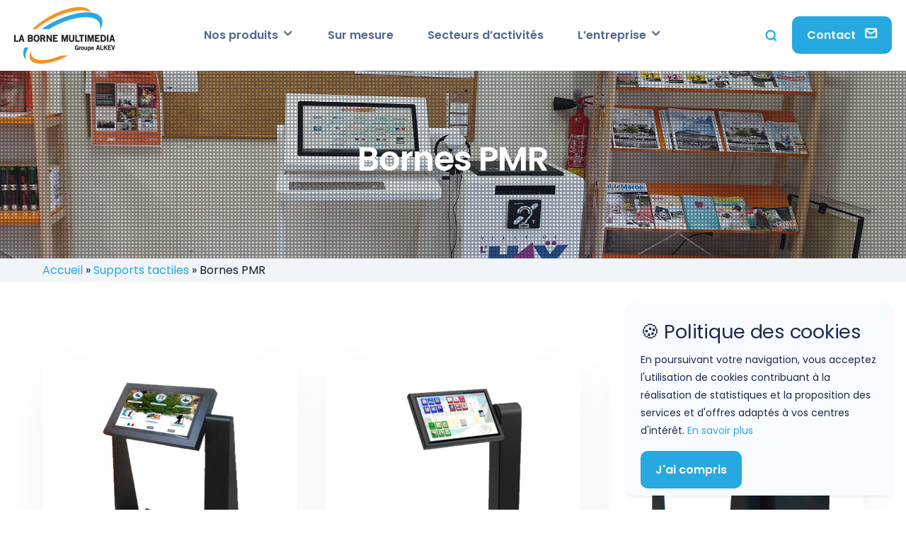

--- FILE ---
content_type: text/html; charset=UTF-8
request_url: https://borne-multimedia.fr/type-produit/bornes-pmr/
body_size: 9848
content:
<!DOCTYPE html>
<html lang="fr-FR">
<head>
    <meta charset="UTF-8">

    <meta name="viewport" content="width=device-width, initial-scale=1.0">
    <link rel="preload"
          href="https://borne-multimedia.fr/wp-content/themes/lbm/assets/fonts/poppins-v15-latin/poppins-v15-latin-regular.woff2"
          as="font" type="font/woff2" crossorigin="anonymous">
    <link rel="preload"
          href="https://borne-multimedia.fr/wp-content/themes/lbm/assets/fonts/poppins-v15-latin/poppins-v15-latin-600.woff2"
          as="font" type="font/woff2" crossorigin="anonymous">

    <script>window.koko_analytics = {"tracker_url":"https:\/\/borne-multimedia.fr\/koko-analytics-collect.php","post_id":0,"use_cookie":1,"cookie_path":"\/","honor_dnt":true};</script><meta name='robots' content='index, follow, max-image-preview:large, max-snippet:-1, max-video-preview:-1' />

	<!-- This site is optimized with the Yoast SEO plugin v18.0 - https://yoast.com/wordpress/plugins/seo/ -->
	<title>Archives des Bornes PMR - La Borne Multimédia - La plus large gamme de bornes et totems fabriqués en France</title>
	<link rel="canonical" href="https://borne-multimedia.fr/type-produit/bornes-pmr/" />
	<meta property="og:locale" content="fr_FR" />
	<meta property="og:type" content="article" />
	<meta property="og:title" content="Archives des Bornes PMR - La Borne Multimédia - La plus large gamme de bornes et totems fabriqués en France" />
	<meta property="og:url" content="https://borne-multimedia.fr/type-produit/bornes-pmr/" />
	<meta property="og:site_name" content="La Borne Multimédia - La plus large gamme de bornes et totems fabriqués en France" />
	<meta property="og:image" content="https://borne-multimedia.fr/wp-content/uploads/2021/04/cropped-favicon.png" />
	<meta property="og:image:width" content="512" />
	<meta property="og:image:height" content="512" />
	<meta property="og:image:type" content="image/png" />
	<meta name="twitter:card" content="summary_large_image" />
	<script type="application/ld+json" class="yoast-schema-graph">{"@context":"https://schema.org","@graph":[{"@type":"WebSite","@id":"https://borne-multimedia.fr/#website","url":"https://borne-multimedia.fr/","name":"La Borne Multimédia - La plus large gamme de bornes et totems fabriqués en France","description":"La Borne Multimédia c’est 23 ans d’innovation ! De la conception à la fabrication de bornes interactives multimédia et Internet, au développement d&#039;applications digitales. Cherchons ensemble la solution adaptée à votre projet !","potentialAction":[{"@type":"SearchAction","target":{"@type":"EntryPoint","urlTemplate":"https://borne-multimedia.fr/?s={search_term_string}"},"query-input":"required name=search_term_string"}],"inLanguage":"fr-FR"},{"@type":"CollectionPage","@id":"https://borne-multimedia.fr/type-produit/bornes-pmr/#webpage","url":"https://borne-multimedia.fr/type-produit/bornes-pmr/","name":"Archives des Bornes PMR - La Borne Multimédia - La plus large gamme de bornes et totems fabriqués en France","isPartOf":{"@id":"https://borne-multimedia.fr/#website"},"breadcrumb":{"@id":"https://borne-multimedia.fr/type-produit/bornes-pmr/#breadcrumb"},"inLanguage":"fr-FR","potentialAction":[{"@type":"ReadAction","target":["https://borne-multimedia.fr/type-produit/bornes-pmr/"]}]},{"@type":"BreadcrumbList","@id":"https://borne-multimedia.fr/type-produit/bornes-pmr/#breadcrumb","itemListElement":[{"@type":"ListItem","position":1,"name":"Accueil","item":"https://borne-multimedia.fr/"},{"@type":"ListItem","position":2,"name":"Supports tactiles","item":"https://borne-multimedia.fr/type-produit/supports-tactiles/"},{"@type":"ListItem","position":3,"name":"Bornes PMR"}]}]}</script>
	<!-- / Yoast SEO plugin. -->


<link rel='dns-prefetch' href='//www.google.com' />
<link rel='dns-prefetch' href='//s.w.org' />
<link rel="alternate" type="application/rss+xml" title="La Borne Multimédia - La plus large gamme de bornes et totems fabriqués en France &raquo; Flux" href="https://borne-multimedia.fr/feed/" />
<link rel="alternate" type="application/rss+xml" title="La Borne Multimédia - La plus large gamme de bornes et totems fabriqués en France &raquo; Flux des commentaires" href="https://borne-multimedia.fr/comments/feed/" />
<link rel="alternate" type="application/rss+xml" title="Flux pour La Borne Multimédia - La plus large gamme de bornes et totems fabriqués en France &raquo; Bornes PMR Type de produit" href="https://borne-multimedia.fr/type-produit/bornes-pmr/feed/" />
		<script>
			window._wpemojiSettings = {"baseUrl":"https:\/\/s.w.org\/images\/core\/emoji\/13.1.0\/72x72\/","ext":".png","svgUrl":"https:\/\/s.w.org\/images\/core\/emoji\/13.1.0\/svg\/","svgExt":".svg","source":{"concatemoji":"https:\/\/borne-multimedia.fr\/wp-includes\/js\/wp-emoji-release.min.js?ver=5.8.12"}};
			!function(e,a,t){var n,r,o,i=a.createElement("canvas"),p=i.getContext&&i.getContext("2d");function s(e,t){var a=String.fromCharCode;p.clearRect(0,0,i.width,i.height),p.fillText(a.apply(this,e),0,0);e=i.toDataURL();return p.clearRect(0,0,i.width,i.height),p.fillText(a.apply(this,t),0,0),e===i.toDataURL()}function c(e){var t=a.createElement("script");t.src=e,t.defer=t.type="text/javascript",a.getElementsByTagName("head")[0].appendChild(t)}for(o=Array("flag","emoji"),t.supports={everything:!0,everythingExceptFlag:!0},r=0;r<o.length;r++)t.supports[o[r]]=function(e){if(!p||!p.fillText)return!1;switch(p.textBaseline="top",p.font="600 32px Arial",e){case"flag":return s([127987,65039,8205,9895,65039],[127987,65039,8203,9895,65039])?!1:!s([55356,56826,55356,56819],[55356,56826,8203,55356,56819])&&!s([55356,57332,56128,56423,56128,56418,56128,56421,56128,56430,56128,56423,56128,56447],[55356,57332,8203,56128,56423,8203,56128,56418,8203,56128,56421,8203,56128,56430,8203,56128,56423,8203,56128,56447]);case"emoji":return!s([10084,65039,8205,55357,56613],[10084,65039,8203,55357,56613])}return!1}(o[r]),t.supports.everything=t.supports.everything&&t.supports[o[r]],"flag"!==o[r]&&(t.supports.everythingExceptFlag=t.supports.everythingExceptFlag&&t.supports[o[r]]);t.supports.everythingExceptFlag=t.supports.everythingExceptFlag&&!t.supports.flag,t.DOMReady=!1,t.readyCallback=function(){t.DOMReady=!0},t.supports.everything||(n=function(){t.readyCallback()},a.addEventListener?(a.addEventListener("DOMContentLoaded",n,!1),e.addEventListener("load",n,!1)):(e.attachEvent("onload",n),a.attachEvent("onreadystatechange",function(){"complete"===a.readyState&&t.readyCallback()})),(n=t.source||{}).concatemoji?c(n.concatemoji):n.wpemoji&&n.twemoji&&(c(n.twemoji),c(n.wpemoji)))}(window,document,window._wpemojiSettings);
		</script>
		<style>
img.wp-smiley,
img.emoji {
	display: inline !important;
	border: none !important;
	box-shadow: none !important;
	height: 1em !important;
	width: 1em !important;
	margin: 0 .07em !important;
	vertical-align: -0.1em !important;
	background: none !important;
	padding: 0 !important;
}
</style>
	<link rel='stylesheet' id='litespeed-cache-dummy-css'  href='https://borne-multimedia.fr/wp-content/plugins/litespeed-cache/assets/css/litespeed-dummy.css?ver=5.8.12' media='all' />
<link rel='stylesheet' id='wp-block-library-css'  href='https://borne-multimedia.fr/wp-includes/css/dist/block-library/style.min.css?ver=5.8.12' media='all' />
<style id='wp-block-library-theme-inline-css'>
#start-resizable-editor-section{display:none}.wp-block-audio figcaption{color:#555;font-size:13px;text-align:center}.is-dark-theme .wp-block-audio figcaption{color:hsla(0,0%,100%,.65)}.wp-block-code{font-family:Menlo,Consolas,monaco,monospace;color:#1e1e1e;padding:.8em 1em;border:1px solid #ddd;border-radius:4px}.wp-block-embed figcaption{color:#555;font-size:13px;text-align:center}.is-dark-theme .wp-block-embed figcaption{color:hsla(0,0%,100%,.65)}.blocks-gallery-caption{color:#555;font-size:13px;text-align:center}.is-dark-theme .blocks-gallery-caption{color:hsla(0,0%,100%,.65)}.wp-block-image figcaption{color:#555;font-size:13px;text-align:center}.is-dark-theme .wp-block-image figcaption{color:hsla(0,0%,100%,.65)}.wp-block-pullquote{border-top:4px solid;border-bottom:4px solid;margin-bottom:1.75em;color:currentColor}.wp-block-pullquote__citation,.wp-block-pullquote cite,.wp-block-pullquote footer{color:currentColor;text-transform:uppercase;font-size:.8125em;font-style:normal}.wp-block-quote{border-left:.25em solid;margin:0 0 1.75em;padding-left:1em}.wp-block-quote cite,.wp-block-quote footer{color:currentColor;font-size:.8125em;position:relative;font-style:normal}.wp-block-quote.has-text-align-right{border-left:none;border-right:.25em solid;padding-left:0;padding-right:1em}.wp-block-quote.has-text-align-center{border:none;padding-left:0}.wp-block-quote.is-large,.wp-block-quote.is-style-large{border:none}.wp-block-search .wp-block-search__label{font-weight:700}.wp-block-group.has-background{padding:1.25em 2.375em;margin-top:0;margin-bottom:0}.wp-block-separator{border:none;border-bottom:2px solid;margin-left:auto;margin-right:auto;opacity:.4}.wp-block-separator:not(.is-style-wide):not(.is-style-dots){width:100px}.wp-block-separator.has-background:not(.is-style-dots){border-bottom:none;height:1px}.wp-block-separator.has-background:not(.is-style-wide):not(.is-style-dots){height:2px}.wp-block-table thead{border-bottom:3px solid}.wp-block-table tfoot{border-top:3px solid}.wp-block-table td,.wp-block-table th{padding:.5em;border:1px solid;word-break:normal}.wp-block-table figcaption{color:#555;font-size:13px;text-align:center}.is-dark-theme .wp-block-table figcaption{color:hsla(0,0%,100%,.65)}.wp-block-video figcaption{color:#555;font-size:13px;text-align:center}.is-dark-theme .wp-block-video figcaption{color:hsla(0,0%,100%,.65)}.wp-block-template-part.has-background{padding:1.25em 2.375em;margin-top:0;margin-bottom:0}#end-resizable-editor-section{display:none}
</style>
<link rel='stylesheet' id='contact-form-7-css'  href='https://borne-multimedia.fr/wp-content/plugins/contact-form-7/includes/css/styles.css?ver=5.5.4' media='all' />
<link rel='stylesheet' id='search-filter-plugin-styles-css'  href='https://borne-multimedia.fr/wp-content/plugins/search-filter-pro/public/assets/css/search-filter.min.css?ver=2.5.2' media='all' />
<link rel='stylesheet' id='style-css'  href='https://borne-multimedia.fr/wp-content/themes/lbm/style.css?ver=1.21694' media='all' />
<link rel='stylesheet' id='feather-css'  href='https://borne-multimedia.fr/wp-content/themes/lbm/assets/fonts/Feather/feather.css?ver=1.21694' media='all' />
<link rel='stylesheet' id='jarallax-css'  href='https://borne-multimedia.fr/wp-content/themes/lbm/assets/libs/jarallax/dist/jarallax.css?ver=1.21694' media='all' />
<link rel='stylesheet' id='aos-css'  href='https://borne-multimedia.fr/wp-content/themes/lbm/assets/libs/aos/dist/aos.css?ver=1.21694' media='all' />
<link rel='stylesheet' id='main-css'  href='https://borne-multimedia.fr/wp-content/themes/lbm/assets/dist/theme.css?ver=1.21694' media='all' />
<script src='https://borne-multimedia.fr/wp-includes/js/jquery/jquery.min.js?ver=3.6.0' id='jquery-core-js'></script>
<script src='https://borne-multimedia.fr/wp-includes/js/jquery/jquery-migrate.min.js?ver=3.3.2' id='jquery-migrate-js'></script>
<script id='search-filter-plugin-build-js-extra'>
var SF_LDATA = {"ajax_url":"https:\/\/borne-multimedia.fr\/wp-admin\/admin-ajax.php","home_url":"https:\/\/borne-multimedia.fr\/"};
</script>
<script src='https://borne-multimedia.fr/wp-content/plugins/search-filter-pro/public/assets/js/search-filter-build.min.js?ver=2.5.2' id='search-filter-plugin-build-js'></script>
<script src='https://borne-multimedia.fr/wp-content/plugins/search-filter-pro/public/assets/js/chosen.jquery.min.js?ver=2.5.2' id='search-filter-plugin-chosen-js'></script>
<script src='https://borne-multimedia.fr/wp-content/themes/lbm/assets/libs/jarallax/dist/jarallax.min.js?ver=5.8.12' id='jarallax-js'></script>
<script src='https://borne-multimedia.fr/wp-content/themes/lbm/assets/libs/jarallax/dist/jarallax-element.min.js?ver=5.8.12' id='jarallax-element-js'></script>
<script src='https://borne-multimedia.fr/wp-content/themes/lbm/assets/libs/aos/dist/aos.js?ver=5.8.12' id='aos-js'></script>
<link rel="https://api.w.org/" href="https://borne-multimedia.fr/wp-json/" /><link rel="alternate" type="application/json" href="https://borne-multimedia.fr/wp-json/wp/v2/type_produit/115" /><link rel="EditURI" type="application/rsd+xml" title="RSD" href="https://borne-multimedia.fr/xmlrpc.php?rsd" />
<link rel="wlwmanifest" type="application/wlwmanifest+xml" href="https://borne-multimedia.fr/wp-includes/wlwmanifest.xml" /> 
<meta name="generator" content="WordPress 5.8.12" />
<style>.recentcomments a{display:inline !important;padding:0 !important;margin:0 !important;}</style><link rel="icon" href="https://borne-multimedia.fr/wp-content/uploads/2025/12/cropped-Favicon-32x32.png" sizes="32x32" />
<link rel="icon" href="https://borne-multimedia.fr/wp-content/uploads/2025/12/cropped-Favicon-192x192.png" sizes="192x192" />
<link rel="apple-touch-icon" href="https://borne-multimedia.fr/wp-content/uploads/2025/12/cropped-Favicon-180x180.png" />
<meta name="msapplication-TileImage" content="https://borne-multimedia.fr/wp-content/uploads/2025/12/cropped-Favicon-270x270.png" />
		<style id="wp-custom-css">
			.grecaptcha-badge {
	display: none;
}

[class^="wp-image-"] {
  max-width: 100%;
  height: auto;
}		</style>
		
    <!-- Google Tag Manager -->
    <script>(function (w, d, s, l, i) {
            w[l] = w[l] || [];
            w[l].push({
                'gtm.start':
                    new Date().getTime(), event: 'gtm.js'
            });
            var f = d.getElementsByTagName(s)[0],
                j = d.createElement(s), dl = l != 'dataLayer' ? '&l=' + l : '';
            j.async = true;
            j.src =
                'https://www.googletagmanager.com/gtm.js?id=' + i + dl;
            f.parentNode.insertBefore(j, f);
        })(window, document, 'script', 'dataLayer', 'GTM-KC3K2FK');</script>
    <!-- End Google Tag Manager -->
</head>



<body class="archive tax-type_produit term-bornes-pmr term-115" data-target=".sommaire" data-spy="scroll" data-offset="100">

<!-- Google Tag Manager (noscript) -->
<noscript>
    <iframe src="https://www.googletagmanager.com/ns.html?id=GTM-KC3K2FK"
            height="0" width="0" style="display:none;visibility:hidden"></iframe>
</noscript>
<!-- End Google Tag Manager (noscript) -->


<a href="#main" class="sr-only sr-only-focusable">Skip to main content</a>

<header>
    <!-- Recherche  -->
    <div class="modal fade" id="modalRecherche" tabindex="-1" role="dialog" aria-labelledby="modalRecherche"
         aria-hidden="true">
        <div class="modal-dialog modal-lg modal-dialog-centered" role="document">
            <div class="modal-content">
                <div class="card">

                    <!-- Close -->
                    <button type="button" class="modal-close close" data-dismiss="modal" aria-label="Close">
                        <span aria-hidden="true">×</span>
                    </button>

                    <!-- Body -->
                    <div class="card-body">

                        <!-- Heading -->
                        <h4 class="h2 mb-4 font-weight-bold text-center" id="modalSignupVerticalTitle">
                            Rechercher sur le site
                        </h4>

                        <form class="search-form" role="search" method="get" action="https://borne-multimedia.fr/">
    <!--label for="s" class="assistive-text">Search</label-->
    <div class="form-row">
        <div class="col-12 col-lg">

            <!-- Search -->
            <div class="form-group mb-lg-0">
                <input type="text" name="s" id="s" class="form-control" value="" placeholder="Recherche"/>
            </div>

        </div>
        <div class="col-12 col-lg-auto">

            <button type="submit" class="btn btn-block btn-primary shadow lift" name="submit"
                    id="searchsubmit">Rechercher            </button>
        </div>
    </div><!-- /.row -->
</form>
                    </div>

                </div>
            </div>
        </div>
    </div>

    <nav id="header"
         class="navbar navbar-expand-lg navbar-light bg-white fixed-top">
        <div class="container-fluid">
            <a class="navbar-brand" href="https://borne-multimedia.fr"
               title="La Borne Multimédia &#8211; La plus large gamme de bornes et totems fabriqués en France" rel="home">
                                    <img src="https://borne-multimedia.fr/wp-content/uploads/2021/04/LBM.png" height="80px" width="auto"
                         alt="La Borne Multimédia &#8211; La plus large gamme de bornes et totems fabriqués en France"/>
                            </a>

            <!-- TITRE SEO -->
            <h2 class="d-none">La Borne Multimédia</h2>
            <button class="navbar-toggler" type="button" data-toggle="collapse" data-target="#navbarCollapse"
                    aria-controls="navbar" aria-expanded="false"
                    aria-label="Toggle navigation">
                <span class="navbar-toggler-icon"></span>
            </button>

            <div id="navbarCollapse" class="collapse navbar-collapse">
                <!-- toggler -->
                <button class="navbar-toggler" type="button" data-toggle="collapse" data-target="#navbarCollapse"
                        aria-controls="navbarCollapse" aria-expanded="true" aria-label="Toggle navigation">
                    <i class="fe fe-x"></i>
                </button>
                <ul id="menu-header" class="navbar-nav ml-auto"><li itemscope="itemscope" itemtype="https://www.schema.org/SiteNavigationElement" id="menu-item-97" class="menu-item menu-item-type-custom menu-item-object-custom current-menu-ancestor menu-item-has-children nav-item menu-item-97 dropdown"><a title="Nos produits" href="#" data-toggle="dropdown" class="nav-link dropdown-toggle" aria-haspopup="true">Nos produits <span class="d-none d-lg-inline-block fe fe-lg fe-chevron-down"></span></a><ul role="menu" class="dropdown-menu"><li itemscope="itemscope" itemtype="https://www.schema.org/SiteNavigationElement" id="menu-item-171" class="menu-item menu-item-type-taxonomy menu-item-object-type_produit current-type_produit-ancestor current-menu-ancestor current-menu-parent current-type_produit-parent menu-item-has-children menu-item-171 dropdown-item dropright"><a title="Supports tactiles" href="https://borne-multimedia.fr/type-produit/supports-tactiles/" class="dropdown-link dropdown-toggle" aria-haspopup="true">Supports tactiles</a><ul role="menu" class="dropdown-menu"><li itemscope="itemscope" itemtype="https://www.schema.org/SiteNavigationElement" id="menu-item-120" class="menu-item menu-item-type-custom menu-item-object-custom menu-item-120"><a title="Indoor" href="#" class="border-dropdown-items">Indoor</a></li>
<li itemscope="itemscope" itemtype="https://www.schema.org/SiteNavigationElement" id="menu-item-125" class="menu-item menu-item-type-taxonomy menu-item-object-type_produit menu-item-125"><a title="Bornes sur pied" href="https://borne-multimedia.fr/type-produit/bornes-sur-pied-indoor/" class="dropdown-item">Bornes sur pied</a></li>
<li itemscope="itemscope" itemtype="https://www.schema.org/SiteNavigationElement" id="menu-item-962" class="menu-item menu-item-type-taxonomy menu-item-object-type_produit current-menu-item menu-item-962"><a title="Bornes PMR" href="https://borne-multimedia.fr/type-produit/bornes-pmr/" class="dropdown-item active">Bornes PMR</a></li>
<li itemscope="itemscope" itemtype="https://www.schema.org/SiteNavigationElement" id="menu-item-2252" class="menu-item menu-item-type-taxonomy menu-item-object-type_produit menu-item-2252"><a title="Bornes multi-paiements" href="https://borne-multimedia.fr/type-produit/borne-multi-paiement/" class="dropdown-item">Bornes multi-paiements</a></li>
<li itemscope="itemscope" itemtype="https://www.schema.org/SiteNavigationElement" id="menu-item-127" class="menu-item menu-item-type-taxonomy menu-item-object-type_produit menu-item-127"><a title="Bornes murales" href="https://borne-multimedia.fr/type-produit/bornes-murales-indoor/" class="dropdown-item">Bornes murales</a></li>
<li itemscope="itemscope" itemtype="https://www.schema.org/SiteNavigationElement" id="menu-item-129" class="menu-item menu-item-type-taxonomy menu-item-object-type_produit menu-item-129"><a title="Bornes de comptoir" href="https://borne-multimedia.fr/type-produit/bornes-de-comptoir-indoor/" class="dropdown-item">Bornes de comptoir</a></li>
<li itemscope="itemscope" itemtype="https://www.schema.org/SiteNavigationElement" id="menu-item-137" class="menu-item menu-item-type-taxonomy menu-item-object-type_produit menu-item-137"><a title="Bornes tablette" href="https://borne-multimedia.fr/type-produit/bornes-tablette-indoor/" class="dropdown-item">Bornes tablette</a></li>
<li itemscope="itemscope" itemtype="https://www.schema.org/SiteNavigationElement" id="menu-item-134" class="menu-item menu-item-type-taxonomy menu-item-object-type_produit menu-item-134"><a title="Totems tactiles" href="https://borne-multimedia.fr/type-produit/totems-tactiles-indoor/" class="dropdown-item">Totems tactiles</a></li>
<li itemscope="itemscope" itemtype="https://www.schema.org/SiteNavigationElement" id="menu-item-132" class="menu-item menu-item-type-taxonomy menu-item-object-type_produit menu-item-132"><a title="Tables tactiles" href="https://borne-multimedia.fr/type-produit/tables-tactiles-indoor/" class="dropdown-item">Tables tactiles</a></li>
<li itemscope="itemscope" itemtype="https://www.schema.org/SiteNavigationElement" id="menu-item-131" class="menu-item menu-item-type-taxonomy menu-item-object-type_produit menu-item-131"><a title="Vitrines tactiles" href="https://borne-multimedia.fr/type-produit/vitrines-tactiles-indoor/" class="dropdown-item">Vitrines tactiles</a></li>
<li itemscope="itemscope" itemtype="https://www.schema.org/SiteNavigationElement" id="menu-item-123" class="menu-item menu-item-type-custom menu-item-object-custom menu-item-123"><a title="Outdoor" href="#" class="border-dropdown-items">Outdoor</a></li>
<li itemscope="itemscope" itemtype="https://www.schema.org/SiteNavigationElement" id="menu-item-126" class="menu-item menu-item-type-taxonomy menu-item-object-type_produit menu-item-126"><a title="Bornes sur pied" href="https://borne-multimedia.fr/type-produit/bornes-sur-pied-outdoor/" class="dropdown-item">Bornes sur pied</a></li>
<li itemscope="itemscope" itemtype="https://www.schema.org/SiteNavigationElement" id="menu-item-128" class="menu-item menu-item-type-taxonomy menu-item-object-type_produit menu-item-128"><a title="Bornes murales" href="https://borne-multimedia.fr/type-produit/bornes-murales-outdoor/" class="dropdown-item">Bornes murales</a></li>
<li itemscope="itemscope" itemtype="https://www.schema.org/SiteNavigationElement" id="menu-item-135" class="menu-item menu-item-type-taxonomy menu-item-object-type_produit menu-item-135"><a title="Totems tactiles" href="https://borne-multimedia.fr/type-produit/totems-tactiles-outdoor/" class="dropdown-item">Totems tactiles</a></li>
<li itemscope="itemscope" itemtype="https://www.schema.org/SiteNavigationElement" id="menu-item-130" class="menu-item menu-item-type-taxonomy menu-item-object-type_produit menu-item-130"><a title="Ecrans tactiles" href="https://borne-multimedia.fr/type-produit/ecrans-tactiles-outdoor/" class="dropdown-item">Ecrans tactiles</a></li>
	</ul>
</li>
<li itemscope="itemscope" itemtype="https://www.schema.org/SiteNavigationElement" id="menu-item-139" class="menu-item menu-item-type-taxonomy menu-item-object-type_produit menu-item-has-children menu-item-139 dropdown-item dropright"><a title="Supports d’affichage dynamique" href="https://borne-multimedia.fr/type-produit/supports-daffichage-dynamique/" class="dropdown-link dropdown-toggle" aria-haspopup="true">Supports d’affichage dynamique</a><ul role="menu" class="dropdown-menu"><li itemscope="itemscope" itemtype="https://www.schema.org/SiteNavigationElement" id="menu-item-121" class="menu-item menu-item-type-custom menu-item-object-custom menu-item-121"><a title="Indoor" href="#" class="border-dropdown-items">Indoor</a></li>
<li itemscope="itemscope" itemtype="https://www.schema.org/SiteNavigationElement" id="menu-item-141" class="menu-item menu-item-type-taxonomy menu-item-object-type_produit menu-item-141"><a title="Totems d’affichage" href="https://borne-multimedia.fr/type-produit/totems-daffichage-indoor/" class="dropdown-item">Totems d’affichage</a></li>
<li itemscope="itemscope" itemtype="https://www.schema.org/SiteNavigationElement" id="menu-item-117" class="menu-item menu-item-type-taxonomy menu-item-object-type_produit menu-item-117"><a title="Écrans d&#039;affichage" href="https://borne-multimedia.fr/type-produit/ecrans-daffichage-indoor/" class="dropdown-item">Écrans d&rsquo;affichage</a></li>
<li itemscope="itemscope" itemtype="https://www.schema.org/SiteNavigationElement" id="menu-item-143" class="menu-item menu-item-type-taxonomy menu-item-object-type_produit menu-item-143"><a title="Tableaux numériques mobiles" href="https://borne-multimedia.fr/type-produit/tableau-numerique-mobile-indoor/" class="dropdown-item">Tableaux numériques mobiles</a></li>
<li itemscope="itemscope" itemtype="https://www.schema.org/SiteNavigationElement" id="menu-item-122" class="menu-item menu-item-type-custom menu-item-object-custom menu-item-122"><a title="Outdoor" href="#" class="border-dropdown-items">Outdoor</a></li>
<li itemscope="itemscope" itemtype="https://www.schema.org/SiteNavigationElement" id="menu-item-142" class="menu-item menu-item-type-taxonomy menu-item-object-type_produit menu-item-142"><a title="Totems d’affichage" href="https://borne-multimedia.fr/type-produit/totems-daffichage-outdoor/" class="dropdown-item">Totems d’affichage</a></li>
<li itemscope="itemscope" itemtype="https://www.schema.org/SiteNavigationElement" id="menu-item-140" class="menu-item menu-item-type-taxonomy menu-item-object-type_produit menu-item-140"><a title="Écrans d’affichage" href="https://borne-multimedia.fr/type-produit/ecrans-daffichage-outdoor/" class="dropdown-item">Écrans d’affichage</a></li>
<li itemscope="itemscope" itemtype="https://www.schema.org/SiteNavigationElement" id="menu-item-144" class="menu-item menu-item-type-taxonomy menu-item-object-type_produit menu-item-144"><a title="Tableaux numériques mobiles" href="https://borne-multimedia.fr/type-produit/tableau-numerique-mobile-outdoor/" class="dropdown-item">Tableaux numériques mobiles</a></li>
	</ul>
</li>
</ul>
</li>
<li itemscope="itemscope" itemtype="https://www.schema.org/SiteNavigationElement" id="menu-item-100" class="menu-item menu-item-type-post_type menu-item-object-page nav-item menu-item-100"><a title="Sur mesure" href="https://borne-multimedia.fr/fabrications-sur-mesure/" class="nav-link">Sur mesure</a></li>
<li itemscope="itemscope" itemtype="https://www.schema.org/SiteNavigationElement" id="menu-item-96" class="menu-item menu-item-type-post_type menu-item-object-page nav-item menu-item-96"><a title="Secteurs d’activités" href="https://borne-multimedia.fr/secteurs-activites/" class="nav-link">Secteurs d’activités</a></li>
<li itemscope="itemscope" itemtype="https://www.schema.org/SiteNavigationElement" id="menu-item-95" class="menu-item menu-item-type-post_type menu-item-object-page menu-item-has-children nav-item menu-item-95 dropdown"><a title="L&#039;entreprise" href="#" data-toggle="dropdown" class="nav-link dropdown-toggle" aria-haspopup="true">L&rsquo;entreprise <span class="d-none d-lg-inline-block fe fe-lg fe-chevron-down"></span></a><ul role="menu" class="dropdown-menu"><li itemscope="itemscope" itemtype="https://www.schema.org/SiteNavigationElement" id="menu-item-3836" class="menu-item menu-item-type-custom menu-item-object-custom menu-item-3836"><a title="Cas Client" href="https://borne-multimedia.fr/clients/" class="dropdown-item">Cas Client</a></li>
<li itemscope="itemscope" itemtype="https://www.schema.org/SiteNavigationElement" id="menu-item-3837" class="menu-item menu-item-type-post_type menu-item-object-page menu-item-3837"><a title="Qui sommes-nous" href="https://borne-multimedia.fr/qui-sommes-nous/" class="dropdown-item">Qui sommes-nous</a></li>
</ul>
</li>
</ul>                    <a id="search"
                       class="navbar-btn btn ml-auto d-flex justify-content-center align-items-center text-primary"
                       data-toggle="modal" href="#modalRecherche">
                        <span class="d-inline-block d-lg-none pr-2">Rechercher</span> <span
                                class="fe fe-lg fe-search"></span>
                    </a>
                
                <!-- Button -->
                <a id="navbar-btn" class="navbar-btn btn btn-primary "
                   href="https://borne-multimedia.fr/contact/" rel="noreferrer">
                    Contact <span class="pl-2 fe fe-lg fe-mail"></span>
                </a>
            </div><!-- /.navbar-collapse -->
        </div><!-- /.container -->
    </nav><!-- /#header -->
</header>
<main id="main" class="">

<!-- WELCOME -->
<section class="py-8 py-md-11 bg-gradient-primary overlay overlay-40 bg-pattern-lbm"
         style="margin-top:100px ;background-image: url(https://borne-multimedia.fr/wp-content/uploads/2021/04/EST.jpg), url(https://borne-multimedia.fr/wp-content/themes/lbm/assets/img/mask/pattern_welcome.png); background-position: center; background-size: cover">
    <div class="container">
        <div class="row justify-content-center">
            <div class="col-10 text-center">
                <h1 class="display-3 text-white">Bornes PMR</h1>
            </div>
        </div> <!-- / .row -->
    </div>
</section>

<!-- BREADCRUMB -->
<section class="bg-gray-200">
    <div class="container">
        <p id="breadcrumbs" class="py-1"><span><span><a href="https://borne-multimedia.fr/">Accueil</a> » <span><a href="https://borne-multimedia.fr/type-produit/supports-tactiles/">Supports tactiles</a> » <span class="breadcrumb_last" aria-current="page">Bornes PMR</span></span></span></span></p>    </div>
</section>



    <section class="">
        <div class="container py-8 py-md-11">
            
<!--<div class="row justify-content-center">
    <div class="col-12 col-md-10 col-lg-7 text-center">
        <h2 class="font-weight-bold mb-7 mb-md-9">
            Nos         </h2>
    </div>
</div>-->


    <div class="row">

        <div class="col-12 col-md-6 col-lg-4 d-flex pb-1 mb-4">
    
    <!-- Card -->
    <div class="card mb-6 mb-lg-0 shadow-light-lg lift">

        <!-- Image -->
        <a class="card-img-top text-center" href="https://borne-multimedia.fr/produit/borne-modulo-pmr/">

            <img width="300" height="294" src="https://borne-multimedia.fr/wp-content/uploads/2021/04/borne-tactile-22-pouces-modulo-pmr-300x294.png" class="img-fluid pt-4 wp-post-image" alt="borne pmr tactile 22 pouces" loading="lazy" srcset="https://borne-multimedia.fr/wp-content/uploads/2021/04/borne-tactile-22-pouces-modulo-pmr-300x294.png 300w, https://borne-multimedia.fr/wp-content/uploads/2021/04/borne-tactile-22-pouces-modulo-pmr-1024x1005.png 1024w, https://borne-multimedia.fr/wp-content/uploads/2021/04/borne-tactile-22-pouces-modulo-pmr-768x753.png 768w, https://borne-multimedia.fr/wp-content/uploads/2021/04/borne-tactile-22-pouces-modulo-pmr-1536x1507.png 1536w, https://borne-multimedia.fr/wp-content/uploads/2021/04/borne-tactile-22-pouces-modulo-pmr-2048x2009.png 2048w, https://borne-multimedia.fr/wp-content/uploads/2021/04/borne-tactile-22-pouces-modulo-pmr-500x491.png 500w" sizes="(max-width: 300px) 100vw, 300px" />
        </a>

        <!-- Body -->
        <a class="card-body mt-auto pb-0" href="https://borne-multimedia.fr/produit/borne-modulo-pmr/">
            <!-- Heading -->
            <h3>
                Borne Modulo PMR 22/27/32            </h3>
            <p class="text-orange">Découvrir <span class="pl-2 fe fe-arrow-right"></span></p>
        </a>
    </div>

</div><div class="col-12 col-md-6 col-lg-4 d-flex pb-1 mb-4">
    
    <!-- Card -->
    <div class="card mb-6 mb-lg-0 shadow-light-lg lift">

        <!-- Image -->
        <a class="card-img-top text-center" href="https://borne-multimedia.fr/produit/borne-flextour/">

            <img width="300" height="298" src="https://borne-multimedia.fr/wp-content/uploads/2021/04/borne-interactive-22-pouces-PMR-flextour-300x298.png" class="img-fluid pt-4 wp-post-image" alt="borne tactile pmr 22 pouces" loading="lazy" srcset="https://borne-multimedia.fr/wp-content/uploads/2021/04/borne-interactive-22-pouces-PMR-flextour-300x298.png 300w, https://borne-multimedia.fr/wp-content/uploads/2021/04/borne-interactive-22-pouces-PMR-flextour-1024x1018.png 1024w, https://borne-multimedia.fr/wp-content/uploads/2021/04/borne-interactive-22-pouces-PMR-flextour-150x150.png 150w, https://borne-multimedia.fr/wp-content/uploads/2021/04/borne-interactive-22-pouces-PMR-flextour-768x764.png 768w, https://borne-multimedia.fr/wp-content/uploads/2021/04/borne-interactive-22-pouces-PMR-flextour-500x497.png 500w, https://borne-multimedia.fr/wp-content/uploads/2021/04/borne-interactive-22-pouces-PMR-flextour.png 1086w" sizes="(max-width: 300px) 100vw, 300px" />
        </a>

        <!-- Body -->
        <a class="card-body mt-auto pb-0" href="https://borne-multimedia.fr/produit/borne-flextour/">
            <!-- Heading -->
            <h3>
                Borne FlexTour 22/32            </h3>
            <p class="text-orange">Découvrir <span class="pl-2 fe fe-arrow-right"></span></p>
        </a>
    </div>

</div><div class="col-12 col-md-6 col-lg-4 d-flex pb-1 mb-4">
    
    <!-- Card -->
    <div class="card mb-6 mb-lg-0 shadow-light-lg lift">

        <!-- Image -->
        <a class="card-img-top text-center" href="https://borne-multimedia.fr/produit/borne-modulotab-pmr/">

            <img width="300" height="294" src="https://borne-multimedia.fr/wp-content/uploads/2021/04/borne-interactive-22-pouces-modulotab-pmr-imprimante-scanner-300x294.png" class="img-fluid pt-4 wp-post-image" alt="" loading="lazy" srcset="https://borne-multimedia.fr/wp-content/uploads/2021/04/borne-interactive-22-pouces-modulotab-pmr-imprimante-scanner-300x294.png 300w, https://borne-multimedia.fr/wp-content/uploads/2021/04/borne-interactive-22-pouces-modulotab-pmr-imprimante-scanner-1024x1005.png 1024w, https://borne-multimedia.fr/wp-content/uploads/2021/04/borne-interactive-22-pouces-modulotab-pmr-imprimante-scanner-768x753.png 768w, https://borne-multimedia.fr/wp-content/uploads/2021/04/borne-interactive-22-pouces-modulotab-pmr-imprimante-scanner-1536x1507.png 1536w, https://borne-multimedia.fr/wp-content/uploads/2021/04/borne-interactive-22-pouces-modulotab-pmr-imprimante-scanner-2048x2009.png 2048w, https://borne-multimedia.fr/wp-content/uploads/2021/04/borne-interactive-22-pouces-modulotab-pmr-imprimante-scanner-500x491.png 500w" sizes="(max-width: 300px) 100vw, 300px" />
        </a>

        <!-- Body -->
        <a class="card-body mt-auto pb-0" href="https://borne-multimedia.fr/produit/borne-modulotab-pmr/">
            <!-- Heading -->
            <h3>
                Borne ModuloTab PMR 22/27/32            </h3>
            <p class="text-orange">Découvrir <span class="pl-2 fe fe-arrow-right"></span></p>
        </a>
    </div>

</div>    </div>

<div class="pt-4">
    <div class="pt-4">
            </div>
</div>
        </div>
    </section>



</main><!-- /#main -->
<!-- COOKIES
          ================================================== -->
<div class="cookie-container shadow-sm">
    <h4 class="" style="font-size: 1.7rem">
        🍪 Politique des cookies
    </h4>
    <p>
        En poursuivant votre navigation, vous acceptez l'utilisation de cookies contribuant à la réalisation de
        statistiques et la proposition des services et d'offres adaptés à vos centres d'intérêt. <a class="text-primary"
                                                                                                    href="https://borne-multimedia.fr/mentions-legales/">En
            savoir plus</a>
    </p>
    <button class="btn btn-primary cookie-btn">
        J'ai compris
    </button>
</div>

<!-- SCRIPT COOKIE -->
<script>
    const cookieContainer = document.querySelector(".cookie-container");
    const cookieButton = document.querySelector(".cookie-btn");

    cookieButton.addEventListener("click", () => {
        cookieContainer.style['bottom'] = '-100rem';
        localStorage.setItem("cookieBannerDisplayed", "true");
    });

    setTimeout(function () {
        if (localStorage.getItem("cookieBannerDisplayed") !== 'true') {
            cookieContainer.style.bottom = 0;
        }
    }, 2000);
</script>



<footer class="py-8 py-md-11 bg-dark">
    <div class="container">
        <div class="row">
            <div class="col-md-8">
                <div class="row justify-content-between">
                    <div class="col-12 col-md-4 pb-6 pb-md-0">

                        <a class="navbar-brand mx-auto" href="https://borne-multimedia.fr" rel="home">
                            <img width="200" height="112" src="https://borne-multimedia.fr/wp-content/uploads/2025/12/Blanc_200.png" class="img-fluid mb-2 px-10 px-md-4" alt="" loading="lazy" />                        </a>
                                                <!-- Social -->
                        <ul class="list-unstyled text-center text-md-left list-inline list-social mt-5 mb-md-0">
                                                            <li class="list-inline-item list-social-item mr-3">
                                    <a href="https://fr-fr.facebook.com/borne.multimedia" class="text-decoration-none text-white"
                                       target="_blank" rel="noreferrer">
                                        <img src="https://borne-multimedia.fr/wp-content/uploads/2021/05/facebook.svg" class="" alt="" loading="lazy" style="width:1.7rem" />                                    </a>
                                </li>
                                                            <li class="list-inline-item list-social-item mr-3">
                                    <a href="https://www.instagram.com/bornemultimedia31/" class="text-decoration-none text-white"
                                       target="_blank" rel="noreferrer">
                                        <img src="https://borne-multimedia.fr/wp-content/uploads/2021/05/instagram.svg" class="" alt="" loading="lazy" style="width:1.7rem" />                                    </a>
                                </li>
                                                            <li class="list-inline-item list-social-item mr-3">
                                    <a href="https://www.linkedin.com/company/la-borne-multimedia/" class="text-decoration-none text-white"
                                       target="_blank" rel="noreferrer">
                                        <img src="https://borne-multimedia.fr/wp-content/uploads/2021/05/linkedin.svg" class="" alt="" loading="lazy" style="width:1.7rem" />                                    </a>
                                </li>
                                                    </ul>
                    </div>
                                            <div class="col-6 col-md-4">

                            <!-- Heading -->
                            <h6 class="font-weight-bold text-uppercase text-white">
                                Légal                            </h6>

                            <!-- List -->
                            <ul id="menu-legal" class="list-unstyled text-muted mb-6 mb-md-8 mb-lg-0"><li class="menu-item menu-item-type-post_type menu-item-object-page menu-item-privacy-policy nav-item mb-3"><a href="https://borne-multimedia.fr/mentions-legales/" class="text-reset">Mentions légales</a></li>
</ul>
                        </div>

                                            <div class="col-6 col-md-4">

                            <!-- Heading -->
                            <h6 class="font-weight-bold text-uppercase text-white">
                                Nos produits                            </h6>

                            <!-- List -->
                            <ul id="menu-nos-produits" class="list-unstyled text-muted mb-6 mb-md-8 mb-lg-0"><li class="menu-item menu-item-type-taxonomy menu-item-object-type_produit current-type_produit-ancestor nav-item active mb-3"><a aria-current="page" href="https://borne-multimedia.fr/type-produit/supports-tactiles/" class="text-reset">Supports tactiles</a></li>
<li class="menu-item menu-item-type-taxonomy menu-item-object-type_produit nav-item mb-3"><a href="https://borne-multimedia.fr/type-produit/supports-daffichage-dynamique/" class="text-reset">Supports d’affichage dynamique</a></li>
<li class="menu-item menu-item-type-custom menu-item-object-custom nav-item mb-3"><a href="https://borne-multimedia.fr/secteurs-activites/" class="text-reset">Nos secteurs d’activités</a></li>
<li class="menu-item menu-item-type-custom menu-item-object-custom nav-item mb-3"><a href="https://www.flickr.com/photos/138111042@N04" class="text-reset">Galerie</a></li>
</ul>
                        </div>
                                    </div>

                <div class="row text-center text-md-left pt-6 pt-md-8">
                    <div class="col-12">
                        <h6 class="font-weight-bold text-uppercase text-gray-700">Nos autres marques :</h6>
                    </div>
                </div>
                <div class="row align-items-center pt-4" style="filter: brightness(0) invert(1);">
                    <div class="col pb-4">
                        <a href="https://borneconnect.com/" target="_blank" rel="noreferrer nofollow">
                            <img src="https://borne-multimedia.fr/wp-content/themes/lbm/assets/img/brand/logo_borneconnect.png"
                                 alt="Borne Connect" height="50px">
                        </a>
                    </div>
                    <div class="col pb-4">
                        <a href="http://www.alkev.com/" target="_blank" rel="noreferrer nofollow">
                            <img src="https://borne-multimedia.fr/wp-content/themes/lbm/assets/img/brand/logo_alkev.png"
                                 alt="Alkev"
                                 height="50px">
                        </a>
                    </div>
                </div>
            </div>
            <div class="col-md-4 pt-8 pt-md-0">
                <h4 class="text-white">3 agences en France</h4>
                <img width="5670" height="5897" src="https://borne-multimedia.fr/wp-content/uploads/2025/12/France_lieu.png" class="img-fluid" alt="" loading="lazy" srcset="https://borne-multimedia.fr/wp-content/uploads/2025/12/France_lieu.png 5670w, https://borne-multimedia.fr/wp-content/uploads/2025/12/France_lieu-288x300.png 288w, https://borne-multimedia.fr/wp-content/uploads/2025/12/France_lieu-985x1024.png 985w, https://borne-multimedia.fr/wp-content/uploads/2025/12/France_lieu-768x799.png 768w, https://borne-multimedia.fr/wp-content/uploads/2025/12/France_lieu-1477x1536.png 1477w, https://borne-multimedia.fr/wp-content/uploads/2025/12/France_lieu-1969x2048.png 1969w, https://borne-multimedia.fr/wp-content/uploads/2025/12/France_lieu-481x500.png 481w" sizes="(max-width: 5670px) 100vw, 5670px" />            </div>
        </div>
        <p class="text-muted">
            Copyright ©2003-2026 La Borne Multimedia        </p>
    </div>
</footer>

<!--Start of Tawk.to Script (0.9.3)-->
<script id="tawk-script" type="text/javascript">
var Tawk_API = Tawk_API || {};
var Tawk_LoadStart=new Date();
(function(){
	var s1 = document.createElement( 'script' ),s0=document.getElementsByTagName( 'script' )[0];
	s1.async = true;
	s1.src = 'https://embed.tawk.to/60701b2df7ce18270938a3fe/1f2qukaqa';
	s1.charset = 'UTF-8';
	s1.setAttribute( 'crossorigin','*' );
	s0.parentNode.insertBefore( s1, s0 );
})();
</script>
<!--End of Tawk.to Script (0.9.3)-->

<script defer src='https://borne-multimedia.fr/wp-content/plugins/koko-analytics/assets/dist/js/script.js?ver=1.0.29' id='koko-analytics-js'></script>
<script src='https://borne-multimedia.fr/wp-includes/js/dist/vendor/regenerator-runtime.min.js?ver=0.13.7' id='regenerator-runtime-js'></script>
<script src='https://borne-multimedia.fr/wp-includes/js/dist/vendor/wp-polyfill.min.js?ver=3.15.0' id='wp-polyfill-js'></script>
<script id='contact-form-7-js-extra'>
var wpcf7 = {"api":{"root":"https:\/\/borne-multimedia.fr\/wp-json\/","namespace":"contact-form-7\/v1"},"cached":"1"};
</script>
<script src='https://borne-multimedia.fr/wp-content/plugins/contact-form-7/includes/js/index.js?ver=5.5.4' id='contact-form-7-js'></script>
<script src='https://borne-multimedia.fr/wp-includes/js/jquery/ui/core.min.js?ver=1.12.1' id='jquery-ui-core-js'></script>
<script src='https://borne-multimedia.fr/wp-includes/js/jquery/ui/datepicker.min.js?ver=1.12.1' id='jquery-ui-datepicker-js'></script>
<script id='jquery-ui-datepicker-js-after'>
jQuery(document).ready(function(jQuery){jQuery.datepicker.setDefaults({"closeText":"Fermer","currentText":"Aujourd\u2019hui","monthNames":["janvier","f\u00e9vrier","mars","avril","mai","juin","juillet","ao\u00fbt","septembre","octobre","novembre","d\u00e9cembre"],"monthNamesShort":["Jan","F\u00e9v","Mar","Avr","Mai","Juin","Juil","Ao\u00fbt","Sep","Oct","Nov","D\u00e9c"],"nextText":"Suivant","prevText":"Pr\u00e9c\u00e9dent","dayNames":["dimanche","lundi","mardi","mercredi","jeudi","vendredi","samedi"],"dayNamesShort":["dim","lun","mar","mer","jeu","ven","sam"],"dayNamesMin":["D","L","M","M","J","V","S"],"dateFormat":"d MM yy","firstDay":1,"isRTL":false});});
</script>
<script src='https://borne-multimedia.fr/wp-content/themes/lbm/assets/js/main.bundle.js?ver=1.21694' id='mainjs-js'></script>
<script src='https://borne-multimedia.fr/wp-content/themes/lbm/assets/libs/bootstrap/dist/js/bootstrap.bundle.min.js?ver=1.21694' id='bootstrap-js'></script>
<script src='https://www.google.com/recaptcha/api.js?render=6LdP1qcaAAAAAG9MlHv7xbLsJR1pfvIZSP9lHZXO&#038;ver=3.0' id='google-recaptcha-js'></script>
<script id='wpcf7-recaptcha-js-extra'>
var wpcf7_recaptcha = {"sitekey":"6LdP1qcaAAAAAG9MlHv7xbLsJR1pfvIZSP9lHZXO","actions":{"homepage":"homepage","contactform":"contactform"}};
</script>
<script src='https://borne-multimedia.fr/wp-content/plugins/contact-form-7/modules/recaptcha/index.js?ver=5.5.4' id='wpcf7-recaptcha-js'></script>
<script src='https://borne-multimedia.fr/wp-includes/js/wp-embed.min.js?ver=5.8.12' id='wp-embed-js'></script>
</body>
</html>


<!-- Page supported by LiteSpeed Cache 7.7 on 2026-01-31 02:02:20 -->

--- FILE ---
content_type: text/html; charset=utf-8
request_url: https://www.google.com/recaptcha/api2/anchor?ar=1&k=6LdP1qcaAAAAAG9MlHv7xbLsJR1pfvIZSP9lHZXO&co=aHR0cHM6Ly9ib3JuZS1tdWx0aW1lZGlhLmZyOjQ0Mw..&hl=en&v=N67nZn4AqZkNcbeMu4prBgzg&size=invisible&anchor-ms=20000&execute-ms=30000&cb=c2z4ci849jo1
body_size: 48543
content:
<!DOCTYPE HTML><html dir="ltr" lang="en"><head><meta http-equiv="Content-Type" content="text/html; charset=UTF-8">
<meta http-equiv="X-UA-Compatible" content="IE=edge">
<title>reCAPTCHA</title>
<style type="text/css">
/* cyrillic-ext */
@font-face {
  font-family: 'Roboto';
  font-style: normal;
  font-weight: 400;
  font-stretch: 100%;
  src: url(//fonts.gstatic.com/s/roboto/v48/KFO7CnqEu92Fr1ME7kSn66aGLdTylUAMa3GUBHMdazTgWw.woff2) format('woff2');
  unicode-range: U+0460-052F, U+1C80-1C8A, U+20B4, U+2DE0-2DFF, U+A640-A69F, U+FE2E-FE2F;
}
/* cyrillic */
@font-face {
  font-family: 'Roboto';
  font-style: normal;
  font-weight: 400;
  font-stretch: 100%;
  src: url(//fonts.gstatic.com/s/roboto/v48/KFO7CnqEu92Fr1ME7kSn66aGLdTylUAMa3iUBHMdazTgWw.woff2) format('woff2');
  unicode-range: U+0301, U+0400-045F, U+0490-0491, U+04B0-04B1, U+2116;
}
/* greek-ext */
@font-face {
  font-family: 'Roboto';
  font-style: normal;
  font-weight: 400;
  font-stretch: 100%;
  src: url(//fonts.gstatic.com/s/roboto/v48/KFO7CnqEu92Fr1ME7kSn66aGLdTylUAMa3CUBHMdazTgWw.woff2) format('woff2');
  unicode-range: U+1F00-1FFF;
}
/* greek */
@font-face {
  font-family: 'Roboto';
  font-style: normal;
  font-weight: 400;
  font-stretch: 100%;
  src: url(//fonts.gstatic.com/s/roboto/v48/KFO7CnqEu92Fr1ME7kSn66aGLdTylUAMa3-UBHMdazTgWw.woff2) format('woff2');
  unicode-range: U+0370-0377, U+037A-037F, U+0384-038A, U+038C, U+038E-03A1, U+03A3-03FF;
}
/* math */
@font-face {
  font-family: 'Roboto';
  font-style: normal;
  font-weight: 400;
  font-stretch: 100%;
  src: url(//fonts.gstatic.com/s/roboto/v48/KFO7CnqEu92Fr1ME7kSn66aGLdTylUAMawCUBHMdazTgWw.woff2) format('woff2');
  unicode-range: U+0302-0303, U+0305, U+0307-0308, U+0310, U+0312, U+0315, U+031A, U+0326-0327, U+032C, U+032F-0330, U+0332-0333, U+0338, U+033A, U+0346, U+034D, U+0391-03A1, U+03A3-03A9, U+03B1-03C9, U+03D1, U+03D5-03D6, U+03F0-03F1, U+03F4-03F5, U+2016-2017, U+2034-2038, U+203C, U+2040, U+2043, U+2047, U+2050, U+2057, U+205F, U+2070-2071, U+2074-208E, U+2090-209C, U+20D0-20DC, U+20E1, U+20E5-20EF, U+2100-2112, U+2114-2115, U+2117-2121, U+2123-214F, U+2190, U+2192, U+2194-21AE, U+21B0-21E5, U+21F1-21F2, U+21F4-2211, U+2213-2214, U+2216-22FF, U+2308-230B, U+2310, U+2319, U+231C-2321, U+2336-237A, U+237C, U+2395, U+239B-23B7, U+23D0, U+23DC-23E1, U+2474-2475, U+25AF, U+25B3, U+25B7, U+25BD, U+25C1, U+25CA, U+25CC, U+25FB, U+266D-266F, U+27C0-27FF, U+2900-2AFF, U+2B0E-2B11, U+2B30-2B4C, U+2BFE, U+3030, U+FF5B, U+FF5D, U+1D400-1D7FF, U+1EE00-1EEFF;
}
/* symbols */
@font-face {
  font-family: 'Roboto';
  font-style: normal;
  font-weight: 400;
  font-stretch: 100%;
  src: url(//fonts.gstatic.com/s/roboto/v48/KFO7CnqEu92Fr1ME7kSn66aGLdTylUAMaxKUBHMdazTgWw.woff2) format('woff2');
  unicode-range: U+0001-000C, U+000E-001F, U+007F-009F, U+20DD-20E0, U+20E2-20E4, U+2150-218F, U+2190, U+2192, U+2194-2199, U+21AF, U+21E6-21F0, U+21F3, U+2218-2219, U+2299, U+22C4-22C6, U+2300-243F, U+2440-244A, U+2460-24FF, U+25A0-27BF, U+2800-28FF, U+2921-2922, U+2981, U+29BF, U+29EB, U+2B00-2BFF, U+4DC0-4DFF, U+FFF9-FFFB, U+10140-1018E, U+10190-1019C, U+101A0, U+101D0-101FD, U+102E0-102FB, U+10E60-10E7E, U+1D2C0-1D2D3, U+1D2E0-1D37F, U+1F000-1F0FF, U+1F100-1F1AD, U+1F1E6-1F1FF, U+1F30D-1F30F, U+1F315, U+1F31C, U+1F31E, U+1F320-1F32C, U+1F336, U+1F378, U+1F37D, U+1F382, U+1F393-1F39F, U+1F3A7-1F3A8, U+1F3AC-1F3AF, U+1F3C2, U+1F3C4-1F3C6, U+1F3CA-1F3CE, U+1F3D4-1F3E0, U+1F3ED, U+1F3F1-1F3F3, U+1F3F5-1F3F7, U+1F408, U+1F415, U+1F41F, U+1F426, U+1F43F, U+1F441-1F442, U+1F444, U+1F446-1F449, U+1F44C-1F44E, U+1F453, U+1F46A, U+1F47D, U+1F4A3, U+1F4B0, U+1F4B3, U+1F4B9, U+1F4BB, U+1F4BF, U+1F4C8-1F4CB, U+1F4D6, U+1F4DA, U+1F4DF, U+1F4E3-1F4E6, U+1F4EA-1F4ED, U+1F4F7, U+1F4F9-1F4FB, U+1F4FD-1F4FE, U+1F503, U+1F507-1F50B, U+1F50D, U+1F512-1F513, U+1F53E-1F54A, U+1F54F-1F5FA, U+1F610, U+1F650-1F67F, U+1F687, U+1F68D, U+1F691, U+1F694, U+1F698, U+1F6AD, U+1F6B2, U+1F6B9-1F6BA, U+1F6BC, U+1F6C6-1F6CF, U+1F6D3-1F6D7, U+1F6E0-1F6EA, U+1F6F0-1F6F3, U+1F6F7-1F6FC, U+1F700-1F7FF, U+1F800-1F80B, U+1F810-1F847, U+1F850-1F859, U+1F860-1F887, U+1F890-1F8AD, U+1F8B0-1F8BB, U+1F8C0-1F8C1, U+1F900-1F90B, U+1F93B, U+1F946, U+1F984, U+1F996, U+1F9E9, U+1FA00-1FA6F, U+1FA70-1FA7C, U+1FA80-1FA89, U+1FA8F-1FAC6, U+1FACE-1FADC, U+1FADF-1FAE9, U+1FAF0-1FAF8, U+1FB00-1FBFF;
}
/* vietnamese */
@font-face {
  font-family: 'Roboto';
  font-style: normal;
  font-weight: 400;
  font-stretch: 100%;
  src: url(//fonts.gstatic.com/s/roboto/v48/KFO7CnqEu92Fr1ME7kSn66aGLdTylUAMa3OUBHMdazTgWw.woff2) format('woff2');
  unicode-range: U+0102-0103, U+0110-0111, U+0128-0129, U+0168-0169, U+01A0-01A1, U+01AF-01B0, U+0300-0301, U+0303-0304, U+0308-0309, U+0323, U+0329, U+1EA0-1EF9, U+20AB;
}
/* latin-ext */
@font-face {
  font-family: 'Roboto';
  font-style: normal;
  font-weight: 400;
  font-stretch: 100%;
  src: url(//fonts.gstatic.com/s/roboto/v48/KFO7CnqEu92Fr1ME7kSn66aGLdTylUAMa3KUBHMdazTgWw.woff2) format('woff2');
  unicode-range: U+0100-02BA, U+02BD-02C5, U+02C7-02CC, U+02CE-02D7, U+02DD-02FF, U+0304, U+0308, U+0329, U+1D00-1DBF, U+1E00-1E9F, U+1EF2-1EFF, U+2020, U+20A0-20AB, U+20AD-20C0, U+2113, U+2C60-2C7F, U+A720-A7FF;
}
/* latin */
@font-face {
  font-family: 'Roboto';
  font-style: normal;
  font-weight: 400;
  font-stretch: 100%;
  src: url(//fonts.gstatic.com/s/roboto/v48/KFO7CnqEu92Fr1ME7kSn66aGLdTylUAMa3yUBHMdazQ.woff2) format('woff2');
  unicode-range: U+0000-00FF, U+0131, U+0152-0153, U+02BB-02BC, U+02C6, U+02DA, U+02DC, U+0304, U+0308, U+0329, U+2000-206F, U+20AC, U+2122, U+2191, U+2193, U+2212, U+2215, U+FEFF, U+FFFD;
}
/* cyrillic-ext */
@font-face {
  font-family: 'Roboto';
  font-style: normal;
  font-weight: 500;
  font-stretch: 100%;
  src: url(//fonts.gstatic.com/s/roboto/v48/KFO7CnqEu92Fr1ME7kSn66aGLdTylUAMa3GUBHMdazTgWw.woff2) format('woff2');
  unicode-range: U+0460-052F, U+1C80-1C8A, U+20B4, U+2DE0-2DFF, U+A640-A69F, U+FE2E-FE2F;
}
/* cyrillic */
@font-face {
  font-family: 'Roboto';
  font-style: normal;
  font-weight: 500;
  font-stretch: 100%;
  src: url(//fonts.gstatic.com/s/roboto/v48/KFO7CnqEu92Fr1ME7kSn66aGLdTylUAMa3iUBHMdazTgWw.woff2) format('woff2');
  unicode-range: U+0301, U+0400-045F, U+0490-0491, U+04B0-04B1, U+2116;
}
/* greek-ext */
@font-face {
  font-family: 'Roboto';
  font-style: normal;
  font-weight: 500;
  font-stretch: 100%;
  src: url(//fonts.gstatic.com/s/roboto/v48/KFO7CnqEu92Fr1ME7kSn66aGLdTylUAMa3CUBHMdazTgWw.woff2) format('woff2');
  unicode-range: U+1F00-1FFF;
}
/* greek */
@font-face {
  font-family: 'Roboto';
  font-style: normal;
  font-weight: 500;
  font-stretch: 100%;
  src: url(//fonts.gstatic.com/s/roboto/v48/KFO7CnqEu92Fr1ME7kSn66aGLdTylUAMa3-UBHMdazTgWw.woff2) format('woff2');
  unicode-range: U+0370-0377, U+037A-037F, U+0384-038A, U+038C, U+038E-03A1, U+03A3-03FF;
}
/* math */
@font-face {
  font-family: 'Roboto';
  font-style: normal;
  font-weight: 500;
  font-stretch: 100%;
  src: url(//fonts.gstatic.com/s/roboto/v48/KFO7CnqEu92Fr1ME7kSn66aGLdTylUAMawCUBHMdazTgWw.woff2) format('woff2');
  unicode-range: U+0302-0303, U+0305, U+0307-0308, U+0310, U+0312, U+0315, U+031A, U+0326-0327, U+032C, U+032F-0330, U+0332-0333, U+0338, U+033A, U+0346, U+034D, U+0391-03A1, U+03A3-03A9, U+03B1-03C9, U+03D1, U+03D5-03D6, U+03F0-03F1, U+03F4-03F5, U+2016-2017, U+2034-2038, U+203C, U+2040, U+2043, U+2047, U+2050, U+2057, U+205F, U+2070-2071, U+2074-208E, U+2090-209C, U+20D0-20DC, U+20E1, U+20E5-20EF, U+2100-2112, U+2114-2115, U+2117-2121, U+2123-214F, U+2190, U+2192, U+2194-21AE, U+21B0-21E5, U+21F1-21F2, U+21F4-2211, U+2213-2214, U+2216-22FF, U+2308-230B, U+2310, U+2319, U+231C-2321, U+2336-237A, U+237C, U+2395, U+239B-23B7, U+23D0, U+23DC-23E1, U+2474-2475, U+25AF, U+25B3, U+25B7, U+25BD, U+25C1, U+25CA, U+25CC, U+25FB, U+266D-266F, U+27C0-27FF, U+2900-2AFF, U+2B0E-2B11, U+2B30-2B4C, U+2BFE, U+3030, U+FF5B, U+FF5D, U+1D400-1D7FF, U+1EE00-1EEFF;
}
/* symbols */
@font-face {
  font-family: 'Roboto';
  font-style: normal;
  font-weight: 500;
  font-stretch: 100%;
  src: url(//fonts.gstatic.com/s/roboto/v48/KFO7CnqEu92Fr1ME7kSn66aGLdTylUAMaxKUBHMdazTgWw.woff2) format('woff2');
  unicode-range: U+0001-000C, U+000E-001F, U+007F-009F, U+20DD-20E0, U+20E2-20E4, U+2150-218F, U+2190, U+2192, U+2194-2199, U+21AF, U+21E6-21F0, U+21F3, U+2218-2219, U+2299, U+22C4-22C6, U+2300-243F, U+2440-244A, U+2460-24FF, U+25A0-27BF, U+2800-28FF, U+2921-2922, U+2981, U+29BF, U+29EB, U+2B00-2BFF, U+4DC0-4DFF, U+FFF9-FFFB, U+10140-1018E, U+10190-1019C, U+101A0, U+101D0-101FD, U+102E0-102FB, U+10E60-10E7E, U+1D2C0-1D2D3, U+1D2E0-1D37F, U+1F000-1F0FF, U+1F100-1F1AD, U+1F1E6-1F1FF, U+1F30D-1F30F, U+1F315, U+1F31C, U+1F31E, U+1F320-1F32C, U+1F336, U+1F378, U+1F37D, U+1F382, U+1F393-1F39F, U+1F3A7-1F3A8, U+1F3AC-1F3AF, U+1F3C2, U+1F3C4-1F3C6, U+1F3CA-1F3CE, U+1F3D4-1F3E0, U+1F3ED, U+1F3F1-1F3F3, U+1F3F5-1F3F7, U+1F408, U+1F415, U+1F41F, U+1F426, U+1F43F, U+1F441-1F442, U+1F444, U+1F446-1F449, U+1F44C-1F44E, U+1F453, U+1F46A, U+1F47D, U+1F4A3, U+1F4B0, U+1F4B3, U+1F4B9, U+1F4BB, U+1F4BF, U+1F4C8-1F4CB, U+1F4D6, U+1F4DA, U+1F4DF, U+1F4E3-1F4E6, U+1F4EA-1F4ED, U+1F4F7, U+1F4F9-1F4FB, U+1F4FD-1F4FE, U+1F503, U+1F507-1F50B, U+1F50D, U+1F512-1F513, U+1F53E-1F54A, U+1F54F-1F5FA, U+1F610, U+1F650-1F67F, U+1F687, U+1F68D, U+1F691, U+1F694, U+1F698, U+1F6AD, U+1F6B2, U+1F6B9-1F6BA, U+1F6BC, U+1F6C6-1F6CF, U+1F6D3-1F6D7, U+1F6E0-1F6EA, U+1F6F0-1F6F3, U+1F6F7-1F6FC, U+1F700-1F7FF, U+1F800-1F80B, U+1F810-1F847, U+1F850-1F859, U+1F860-1F887, U+1F890-1F8AD, U+1F8B0-1F8BB, U+1F8C0-1F8C1, U+1F900-1F90B, U+1F93B, U+1F946, U+1F984, U+1F996, U+1F9E9, U+1FA00-1FA6F, U+1FA70-1FA7C, U+1FA80-1FA89, U+1FA8F-1FAC6, U+1FACE-1FADC, U+1FADF-1FAE9, U+1FAF0-1FAF8, U+1FB00-1FBFF;
}
/* vietnamese */
@font-face {
  font-family: 'Roboto';
  font-style: normal;
  font-weight: 500;
  font-stretch: 100%;
  src: url(//fonts.gstatic.com/s/roboto/v48/KFO7CnqEu92Fr1ME7kSn66aGLdTylUAMa3OUBHMdazTgWw.woff2) format('woff2');
  unicode-range: U+0102-0103, U+0110-0111, U+0128-0129, U+0168-0169, U+01A0-01A1, U+01AF-01B0, U+0300-0301, U+0303-0304, U+0308-0309, U+0323, U+0329, U+1EA0-1EF9, U+20AB;
}
/* latin-ext */
@font-face {
  font-family: 'Roboto';
  font-style: normal;
  font-weight: 500;
  font-stretch: 100%;
  src: url(//fonts.gstatic.com/s/roboto/v48/KFO7CnqEu92Fr1ME7kSn66aGLdTylUAMa3KUBHMdazTgWw.woff2) format('woff2');
  unicode-range: U+0100-02BA, U+02BD-02C5, U+02C7-02CC, U+02CE-02D7, U+02DD-02FF, U+0304, U+0308, U+0329, U+1D00-1DBF, U+1E00-1E9F, U+1EF2-1EFF, U+2020, U+20A0-20AB, U+20AD-20C0, U+2113, U+2C60-2C7F, U+A720-A7FF;
}
/* latin */
@font-face {
  font-family: 'Roboto';
  font-style: normal;
  font-weight: 500;
  font-stretch: 100%;
  src: url(//fonts.gstatic.com/s/roboto/v48/KFO7CnqEu92Fr1ME7kSn66aGLdTylUAMa3yUBHMdazQ.woff2) format('woff2');
  unicode-range: U+0000-00FF, U+0131, U+0152-0153, U+02BB-02BC, U+02C6, U+02DA, U+02DC, U+0304, U+0308, U+0329, U+2000-206F, U+20AC, U+2122, U+2191, U+2193, U+2212, U+2215, U+FEFF, U+FFFD;
}
/* cyrillic-ext */
@font-face {
  font-family: 'Roboto';
  font-style: normal;
  font-weight: 900;
  font-stretch: 100%;
  src: url(//fonts.gstatic.com/s/roboto/v48/KFO7CnqEu92Fr1ME7kSn66aGLdTylUAMa3GUBHMdazTgWw.woff2) format('woff2');
  unicode-range: U+0460-052F, U+1C80-1C8A, U+20B4, U+2DE0-2DFF, U+A640-A69F, U+FE2E-FE2F;
}
/* cyrillic */
@font-face {
  font-family: 'Roboto';
  font-style: normal;
  font-weight: 900;
  font-stretch: 100%;
  src: url(//fonts.gstatic.com/s/roboto/v48/KFO7CnqEu92Fr1ME7kSn66aGLdTylUAMa3iUBHMdazTgWw.woff2) format('woff2');
  unicode-range: U+0301, U+0400-045F, U+0490-0491, U+04B0-04B1, U+2116;
}
/* greek-ext */
@font-face {
  font-family: 'Roboto';
  font-style: normal;
  font-weight: 900;
  font-stretch: 100%;
  src: url(//fonts.gstatic.com/s/roboto/v48/KFO7CnqEu92Fr1ME7kSn66aGLdTylUAMa3CUBHMdazTgWw.woff2) format('woff2');
  unicode-range: U+1F00-1FFF;
}
/* greek */
@font-face {
  font-family: 'Roboto';
  font-style: normal;
  font-weight: 900;
  font-stretch: 100%;
  src: url(//fonts.gstatic.com/s/roboto/v48/KFO7CnqEu92Fr1ME7kSn66aGLdTylUAMa3-UBHMdazTgWw.woff2) format('woff2');
  unicode-range: U+0370-0377, U+037A-037F, U+0384-038A, U+038C, U+038E-03A1, U+03A3-03FF;
}
/* math */
@font-face {
  font-family: 'Roboto';
  font-style: normal;
  font-weight: 900;
  font-stretch: 100%;
  src: url(//fonts.gstatic.com/s/roboto/v48/KFO7CnqEu92Fr1ME7kSn66aGLdTylUAMawCUBHMdazTgWw.woff2) format('woff2');
  unicode-range: U+0302-0303, U+0305, U+0307-0308, U+0310, U+0312, U+0315, U+031A, U+0326-0327, U+032C, U+032F-0330, U+0332-0333, U+0338, U+033A, U+0346, U+034D, U+0391-03A1, U+03A3-03A9, U+03B1-03C9, U+03D1, U+03D5-03D6, U+03F0-03F1, U+03F4-03F5, U+2016-2017, U+2034-2038, U+203C, U+2040, U+2043, U+2047, U+2050, U+2057, U+205F, U+2070-2071, U+2074-208E, U+2090-209C, U+20D0-20DC, U+20E1, U+20E5-20EF, U+2100-2112, U+2114-2115, U+2117-2121, U+2123-214F, U+2190, U+2192, U+2194-21AE, U+21B0-21E5, U+21F1-21F2, U+21F4-2211, U+2213-2214, U+2216-22FF, U+2308-230B, U+2310, U+2319, U+231C-2321, U+2336-237A, U+237C, U+2395, U+239B-23B7, U+23D0, U+23DC-23E1, U+2474-2475, U+25AF, U+25B3, U+25B7, U+25BD, U+25C1, U+25CA, U+25CC, U+25FB, U+266D-266F, U+27C0-27FF, U+2900-2AFF, U+2B0E-2B11, U+2B30-2B4C, U+2BFE, U+3030, U+FF5B, U+FF5D, U+1D400-1D7FF, U+1EE00-1EEFF;
}
/* symbols */
@font-face {
  font-family: 'Roboto';
  font-style: normal;
  font-weight: 900;
  font-stretch: 100%;
  src: url(//fonts.gstatic.com/s/roboto/v48/KFO7CnqEu92Fr1ME7kSn66aGLdTylUAMaxKUBHMdazTgWw.woff2) format('woff2');
  unicode-range: U+0001-000C, U+000E-001F, U+007F-009F, U+20DD-20E0, U+20E2-20E4, U+2150-218F, U+2190, U+2192, U+2194-2199, U+21AF, U+21E6-21F0, U+21F3, U+2218-2219, U+2299, U+22C4-22C6, U+2300-243F, U+2440-244A, U+2460-24FF, U+25A0-27BF, U+2800-28FF, U+2921-2922, U+2981, U+29BF, U+29EB, U+2B00-2BFF, U+4DC0-4DFF, U+FFF9-FFFB, U+10140-1018E, U+10190-1019C, U+101A0, U+101D0-101FD, U+102E0-102FB, U+10E60-10E7E, U+1D2C0-1D2D3, U+1D2E0-1D37F, U+1F000-1F0FF, U+1F100-1F1AD, U+1F1E6-1F1FF, U+1F30D-1F30F, U+1F315, U+1F31C, U+1F31E, U+1F320-1F32C, U+1F336, U+1F378, U+1F37D, U+1F382, U+1F393-1F39F, U+1F3A7-1F3A8, U+1F3AC-1F3AF, U+1F3C2, U+1F3C4-1F3C6, U+1F3CA-1F3CE, U+1F3D4-1F3E0, U+1F3ED, U+1F3F1-1F3F3, U+1F3F5-1F3F7, U+1F408, U+1F415, U+1F41F, U+1F426, U+1F43F, U+1F441-1F442, U+1F444, U+1F446-1F449, U+1F44C-1F44E, U+1F453, U+1F46A, U+1F47D, U+1F4A3, U+1F4B0, U+1F4B3, U+1F4B9, U+1F4BB, U+1F4BF, U+1F4C8-1F4CB, U+1F4D6, U+1F4DA, U+1F4DF, U+1F4E3-1F4E6, U+1F4EA-1F4ED, U+1F4F7, U+1F4F9-1F4FB, U+1F4FD-1F4FE, U+1F503, U+1F507-1F50B, U+1F50D, U+1F512-1F513, U+1F53E-1F54A, U+1F54F-1F5FA, U+1F610, U+1F650-1F67F, U+1F687, U+1F68D, U+1F691, U+1F694, U+1F698, U+1F6AD, U+1F6B2, U+1F6B9-1F6BA, U+1F6BC, U+1F6C6-1F6CF, U+1F6D3-1F6D7, U+1F6E0-1F6EA, U+1F6F0-1F6F3, U+1F6F7-1F6FC, U+1F700-1F7FF, U+1F800-1F80B, U+1F810-1F847, U+1F850-1F859, U+1F860-1F887, U+1F890-1F8AD, U+1F8B0-1F8BB, U+1F8C0-1F8C1, U+1F900-1F90B, U+1F93B, U+1F946, U+1F984, U+1F996, U+1F9E9, U+1FA00-1FA6F, U+1FA70-1FA7C, U+1FA80-1FA89, U+1FA8F-1FAC6, U+1FACE-1FADC, U+1FADF-1FAE9, U+1FAF0-1FAF8, U+1FB00-1FBFF;
}
/* vietnamese */
@font-face {
  font-family: 'Roboto';
  font-style: normal;
  font-weight: 900;
  font-stretch: 100%;
  src: url(//fonts.gstatic.com/s/roboto/v48/KFO7CnqEu92Fr1ME7kSn66aGLdTylUAMa3OUBHMdazTgWw.woff2) format('woff2');
  unicode-range: U+0102-0103, U+0110-0111, U+0128-0129, U+0168-0169, U+01A0-01A1, U+01AF-01B0, U+0300-0301, U+0303-0304, U+0308-0309, U+0323, U+0329, U+1EA0-1EF9, U+20AB;
}
/* latin-ext */
@font-face {
  font-family: 'Roboto';
  font-style: normal;
  font-weight: 900;
  font-stretch: 100%;
  src: url(//fonts.gstatic.com/s/roboto/v48/KFO7CnqEu92Fr1ME7kSn66aGLdTylUAMa3KUBHMdazTgWw.woff2) format('woff2');
  unicode-range: U+0100-02BA, U+02BD-02C5, U+02C7-02CC, U+02CE-02D7, U+02DD-02FF, U+0304, U+0308, U+0329, U+1D00-1DBF, U+1E00-1E9F, U+1EF2-1EFF, U+2020, U+20A0-20AB, U+20AD-20C0, U+2113, U+2C60-2C7F, U+A720-A7FF;
}
/* latin */
@font-face {
  font-family: 'Roboto';
  font-style: normal;
  font-weight: 900;
  font-stretch: 100%;
  src: url(//fonts.gstatic.com/s/roboto/v48/KFO7CnqEu92Fr1ME7kSn66aGLdTylUAMa3yUBHMdazQ.woff2) format('woff2');
  unicode-range: U+0000-00FF, U+0131, U+0152-0153, U+02BB-02BC, U+02C6, U+02DA, U+02DC, U+0304, U+0308, U+0329, U+2000-206F, U+20AC, U+2122, U+2191, U+2193, U+2212, U+2215, U+FEFF, U+FFFD;
}

</style>
<link rel="stylesheet" type="text/css" href="https://www.gstatic.com/recaptcha/releases/N67nZn4AqZkNcbeMu4prBgzg/styles__ltr.css">
<script nonce="q4vuMDUAJTpvn3KZGqkZng" type="text/javascript">window['__recaptcha_api'] = 'https://www.google.com/recaptcha/api2/';</script>
<script type="text/javascript" src="https://www.gstatic.com/recaptcha/releases/N67nZn4AqZkNcbeMu4prBgzg/recaptcha__en.js" nonce="q4vuMDUAJTpvn3KZGqkZng">
      
    </script></head>
<body><div id="rc-anchor-alert" class="rc-anchor-alert"></div>
<input type="hidden" id="recaptcha-token" value="[base64]">
<script type="text/javascript" nonce="q4vuMDUAJTpvn3KZGqkZng">
      recaptcha.anchor.Main.init("[\x22ainput\x22,[\x22bgdata\x22,\x22\x22,\[base64]/[base64]/[base64]/[base64]/[base64]/[base64]/KGcoTywyNTMsTy5PKSxVRyhPLEMpKTpnKE8sMjUzLEMpLE8pKSxsKSksTykpfSxieT1mdW5jdGlvbihDLE8sdSxsKXtmb3IobD0odT1SKEMpLDApO08+MDtPLS0pbD1sPDw4fFooQyk7ZyhDLHUsbCl9LFVHPWZ1bmN0aW9uKEMsTyl7Qy5pLmxlbmd0aD4xMDQ/[base64]/[base64]/[base64]/[base64]/[base64]/[base64]/[base64]\\u003d\x22,\[base64]\\u003d\\u003d\x22,\x22dMOfwoPDmcKiL8OKwqHCnsKXw7vCgB3DocORBnBrUkbCmGJnwq5dwrksw4fCjVFOIcKbV8OrA8OWwos0T8OPwpDCuMKnLBjDvcK/w44yNcKUXkhdwoBrK8OCRjQdSlcMw5s/[base64]/C3nDiMOWwpsAWUvDiMO7MiXCg8KFSwjDh8KjwpBlwqXDsFLDmSVlw6swLsOYwrxPw4pkMsOxWlgRYlIATsOWeWABeMOdw5MTXALDiF/CtzYRTzw4w7vCqsKod8K1w6FuFcKxwrYmSizCi0bChEBOwrhPw4XCqRHCvsK3w73DlgnCjFTCvxEbPMOjT8K4wpcqdl3DoMKgFMKSwoPCnCEUw5HDhMKKVTV0wpcbScKmw6R5w47DtBXDuWnDj1fDkxoxw5RBPxnCmHrDncK6w6FwaTzDu8KEdhYPwr/DhcKGw6fDighBT8KUwrRfw4M3I8OGE8OFWcK5wrkDKsOOCsK8U8O0wrrCisKPTSscajBKFht0wopcwq7DlMKOT8OERS7DhsKJb30ERsORJ8Oow4HCpsKRaAByw4HCmhHDi1HCiMO+wojDhAtbw6UvKyTClUDDl8KSwqpHLjIoLzfDm1fCnC/[base64]/w6PDiMOJw5HCqXjDswXDlcOecMKdKxdmR0DDvg/[base64]/w7V1wpbCi8OMNcKSw6sow6xEfnfCvMObf8KDw7DCtcOCwqU9w7vCkMOXTXIhw4zDrMOSwrl/w6/DocKjw58XwqXCjHnCuGp0HgR1w6k0wonChnvDnDLCtVtPVlE9eMOqNsODwofCsi7DkQ/CiMOOblw/RsKzcAQTw6svfkRUwpgLw5LChMKmw5vDv8OjawFgw6jCpMOxw4Z2D8KCFizCocO8w4k9wpN+eA/DqsOOFyJ2AS/[base64]/CpMOUdlDDm1fDpSUww4NoGMO4wppCw6zCnW5Nwq/Dj8KMwoZ+O8KYwqnCpFfDmsKBw55JQggWwr7Ch8OGw6XCqXwLSWQYGTPCr8K6woXCoMO+wrtyw5wuw4jCsMKfw6ESS3DCs0PDljNIXX/DvcK5IMKyJlQnwqTDmxU6chzDpcKcwrkhPMO/dxkiYB1Cw696wo7CgcKVw6HDoi9Qw67CpcOPw4XClyEpRA8ZwrTDizNKwqIeCcKYXMOvWRB3w77DhsO2XgEydAbCocOHegDCrMKYSjJrcAgiw4NfLVjDqcO1bsKPwqB/wqHDnMKYbGnCqHgkQS1QfcKiw6LDilPCu8OOw5s/XktzwopmA8KRMsOqwoVncE8WacOdwoslHyt3NRPDmCDDuMOTC8O4w5kIw6dpSMOzw6U6KsOLw5oaGzDDnMK0UsOSw7PCkMOCwrXChDrDhcORwpVfPsOaSsO6fxzCpxbChsKac2zDpsKGfcK2MVvDqsO4GQM9w7nCj8KTAsO2MlnCng/Dh8K6w5DDtk8dVV4Kwpskwo8Cw7zCs3zDo8K4wozDszEkOjcQwrkVDiQYcB7Cj8O9DsKYAU1VJjDDpMKRGHLDmcKpW2vDiMO8C8OVwqMvwpoEeCjCjsKnwpXChcOkw6TDisOhw6rCt8O+wo/[base64]/WMK3wrnCjGkvfVBuPhwCBMOdw63DocKnTsKSw7xgw7rCiB3CsgNVw77CoHTCqcKZwoIFw7LDv2XCjWZHwooVw6zDsgotwrckw7zDi1rCsjJ3Hm5EUjl2wpbDksOkLsK0dyEOYsOKwrjCl8OJw53Co8OcwpVzBinDlRwIw7IKYcOjw4PDm2TDr8KSw4slw6vCh8KLQj/CsMO0w43Dp1l+IV3Ci8O4wrRcBnkeZcO9w43CjMOnFGIvwpPCucO7w4DClMKJwoM8BsOdO8OAw4UNw5rDnk5JTgxhE8OJfl/CiMKIKWIuwrDCmsKhw5oNPj3Cn3vCmMK/esK7TC3CnD94w6oWFFfDkMOceMKpPRgkRcKrEmljwoEzw4TCvMKBbhXCgVpnw6vDisOnwrscwpHDnsOVwrvDl2vDsiENwoTCi8O4wo47LXshw5lVw4Exw5/DpXNHVVXCjjDDtQVtKiwHLMOSbzkXw4FEQQFxYSHDihkHw4jDmMK3w6wBNSXDo0EFwrM6w5PDrCtGc8ODcj9Xw6hKDcO6wo8Pw6PChQYAwrbCn8OXNCjDsQfDn0NvwowfAcKEw5w6wqzCvsO0wpHCmhFvWsK2WcOeO3rCnCDDsMKlwpNlE8K5w4JoeMO/w5hdwq58I8KKJVXDumPCi8KIMwU8w5BvOS3CmAJtw57CrsONWMK1ScOzIsOaw4fCl8OXwrxqw5tpHS/[base64]/[base64]/DosO4AgVgMcK1wq4EAWzDmHDCkj7DgsKhDXrCrsOIwq8iDR8bI1PDoiTCtcOJDj9nw7ZILW3DgsOgw5N3w5Fnd8KdwpFbwprDhsKxw6woH2ZhfSzDkMKBKTPChcOxw5fCmsKGwo0WHMKILmlAdEbDlsOrw68sK1PCk8OjwpIaPw15wqcwFWHDjz/[base64]/CkALClFTCsSUow6pMwpfDssOow7jChzsLwo3CrVbCt8Kgw4IjwqzClRLCsRxgY2wYGQLChcK3wpplwqPCiUjDmMKfwpgCwpfDhcKVFsKZM8KlGB7Clw4IwrLCtMOxwqHDp8OtOsORDSIRwosiB0jDo8O8wqtuw6DDtXnDoE/[base64]/TxMVS8OtC3p5LSfCm8Kewqc9M28oZMKKw6bDnCJFIkNAH8OuwoLDnsKswrTCh8K3JsOjw5zDp8KeVnzCjsOzw4/Cs8KTwqQKVsOtwpzCvE/DoBjCksOFw7bDgy3DumoEBEhIw4IbLcOqesKFw41gw7k1wq3DtsOqw4kFw5TDuh4rw7UlQsKBBx/[base64]/[base64]/Co3EswrrCsMOWw4nCrQXDsW/[base64]/CMOwendqdVIQwrFaLMOwD8OGU8OfwoEow5Mdw5PCmTpufcOPw5DDrcOhwrwlwrTCnVrDlcOEScKDAHoYVnzCkMOCwoXDt8KIwqfCoz/CiH4+w4xFBMKVwpzDnx/CoMK/d8K/cxzDksOwVxhdwq7DicOyWFXChEwcwqnDtQoHB1ZrOUtMwqVpeygbwqrCmiUTUF3DuAnCtcOmwrkxwqnDrMOzRMOrwrkTw77CtC99w5DDmEnCmlJiw603woRXS8KbNcOxecKYw4htw7zCqwVYworDuEdFw4Qow4lwfsOTw4NfMcKCIcKxwpxNN8OFPkbCt0DCosKpw5Z/JMOTwoHCgVzDmcKdN8OQIsKZw6AHLCZewqFzw63CtcOMwo0Bw7JwCTQKIRPCv8OyXcKDw7/Dq8K6w79Qw7kCCcKXH0/CvMKgw4nCtsOAwqoDbsKdVy/DjsKhwoHDq1hvMcOaDibDr3TCmcO+IkMQw4tFH8Ofw5PCgjlfH3QvwrXCrwzClcKrw4XCvTXCtcOCKxPDiEM1wrF0w4vCkQrDjsO/woHCmsKwdl9jJ8K3VTcaw5XDt8OvR3M1wqY5wpTCuMKdR0EwCcOqwp4ZKMKrLT8zw6TDqsOfwpJPT8OgJ8KxwrouwrctSsO7w4kTw4PCm8OgOHDCssKvw6o9wpZtw6vCvcK8JntWBcOPLcKICTHDjwnDksK3wqYfw5JHw4fCnFp7cXTCssO2wr/DuMKmw5bCniQtOXcAw4wvw6PCvVsuAkTCqmXDn8Odw57ClBrDh8O1MUzCucKPYhPDrcOXw4gjeMO9w73CjGfCosO0LsKhJ8KKw5/DsRTCm8KiWsKOw5DDtAMMw4UOI8Oywq3Ds3wQwqc+wpnCoEXDlyMLw6DCh2nDhxk9EcKsPCLCp2kmPMKGDiknBsKDHsOHTiHCtynDscOtRkQAw5dZwoYZH8K6w5/Cq8KaaE7CjsOUw48Fw78ywphBaw7Dr8OXwrsAwrXDjwvCuBvCkcK1IsKAZRV/VWkDwrfDnywdwp7DgcKaw53CtCJpOhTCu8OXD8OQwr5lWnwee8K7N8OGNil+WS/[base64]/CsMK7w7LDpXsiPBjCvQ/CsFlbBU5vwosyEsK/SkxYw7/[base64]/DisOLHsOdb1zCj3VeasKkcEdkwofCi0rDg8OywoE8Cx0Iw4wYw63CjMKBwo/[base64]/CvQtyw58RwpXCkgEXwpFJw77CvMKqGxrCukNqOcOtw5Nsw59Mw4vClnXDh8Knw4MTEG1DwrgIwphLwp4TU2I8wpbCtcKxTsOWw7HChSQ6wpcAdB5Cw7PClMKbw4hMw43Dmx1Ww4LDjAddSMOKV8KIw7TCk2hbwprDmi8dKgHCvBknw44bw7XDqjk+w6s3ElLCs8K/wrzDpynDiMOuw6kOa8K3M8OqeSUNwrDDixXCqsK/fzZpdBE4OSTCn1x7H3gmwqI/eQFPZMK0wpJywpXCsMONwoHDgsOICX9owozCs8KCGH4cwonDm1AHZMKrKlFMfh7DkMO+w47Cj8OZbsO3Jk07wpBoUxrCmsO+W2LCp8O5IsKqNUDCu8KrCz09NMK/[base64]/aQAyDsK1ahQWMCUkMl/ClRvDu25Hw6HDugkaHsOyw5UfwrzCoS3DjRbDv8OywpxNEGcmYcOtTALCoMOTGQPDhMKFw6dAwqwxBcO+w4tqdcO/bSRRe8OMw5/DmDNnw7nCpwvDo2HCk2jDn8OvwqFGw5rDuSfDmi1Yw4kjwp3DisOWwqcIWHHDlcKHUA1wUHlhwptGBF/[base64]/DscOlAsK+w5ZZf0PDjcKcw5TDrz3Cq1wWdWlUI3JqwrvDvUPDqzTDksO6CUTCqh/CpWvCg07ChsKWwpxQw6QhTxsjw7bCgQwow4jDkMKEwqfDpXE7w6PDmnMgAEdSw6FaVMKpwrfDsnTDm1/CgsOaw6cawrA0W8Oiw6XCmyE6w5IDGF9cwrlcCFUKSUFuwpppUMKHJsKGASkYX8KqYxXCvGDDkS7DlcKpw7bClsKhwqFDwp0wdsOtXsOyBRoawppUwr50LgvDtMOiLUNdwqvDknjCggXCsV/CljzDpcOGw41AwqhSwrhBUxfCpkTDvS/[base64]/Du8ODwpI1JMKyA2nDlHl/woo7c8OjAgZEW8OVwrFGa17CqVjDinzCrgTCiGtEwpsrw4zDmxvCuyoXwqd9w5jCth3DpcOSfGTCqELCuMOiwrzDvcKwEUTDj8K7w7gswp/Dp8K+w6rDqDtMbT0bw7V1w6EmUQLCiwQVw63CocOqTA0GAcKfw7jCrXsWwox8WcOOwrUSRkfCtF7DrsO1YMKYfHUOLMKpwq51woTCmFlpCXArDyB5wo/[base64]/GlYcDz18J8O1FMOyS8KsC8K2w7oTN8OPG8OBWG3DqsOdKCLCmBXDgsO8esOpXzgJY8KBMwbDlcOdOcOZwoNTPcO6bkfDq08nfcK2wojDnGvDhMKaUSYkLzfCi25hw70jIMOow4rDmGpFwrA/[base64]/GMK/X8O2w5g0w67CsTwVdMKgH8O/w57Dh8Kzw5LDhMK0TMOzwpHCrcOOw6XCkMKZw54PwrFSRggMHcKOwoDDtsOJMRNDAkIJw5kVGj7CkcOXF8Oyw6fCq8OMw4/Dh8O5McOpAyvDusKWEMKXRT7DicKzwop/wqfDrcOxw67DpzLCtWnDjcK7WyXDhXrDqEl2w5TCvMK2w5Iyw6DDicKuLsK/wqXDiMKnwrFxcsKAw4PDmDjDoUfDqnjDlyPDp8K+dcKXw5nDssO/wqzCncO6w6HDoDTCocKVLMKLLT7CnMK2NsKGwoxZGFFvVMO4c8KBYQorXGvDucK1wqvCi8OPwoEQw6EDByvDmCXDj0/Ds8O7wqfDnl03w5BjTiIYw73DtijDtyBnWUvDgR1Yw7nDtSnCmsOpwo/DgjXCiMOsw4R4w6InwrgUwrbDvsKUw6bCkDg0GSVKESk0wrHCncOjwpDChcO7w7PCjl3DqkonWl5ACsKDekrCnitAw4/Cg8K9dsOkwrBwQsKqwq3CtsK/wrIJw6nCvcOjw4PDu8KQXsKpWWvCmsKIw7jDpiXDjxvCqcKQwp7DsWdgw70Kw6dBwojDisO/ZAZvaDrDhMKTHRXCmsKyw7jDhk8yw6bDpXLDjMKqwr7CoUzCrj9sAV8YwprDqkHCrnpiTcOfwqk9HHrDmzkIVMK7w6jDjm1RwpLCtsOYSTbCklTDhcKjYcOXZ0jDrMOJRDIqAk0sc0pXw5zDszzCgg0Aw5bCggPCqX5QO8OGwp7Dpk/DvlAtw7HCnsOGZxPDpMOjYcOZfkkydSbDuDhHwqAgwpnDmwDDlCcMwrzDlMKCSMKAP8KHw6zDmsO5w41jBMOrDsKBIyPCjw3CnloZCiXCpcK0wqgOSltww4/[base64]/DqcKhwqgMw4Npw6zDo8KzQnjCmMOwOcOlwpdnV8OGdjwsw5h4w4TCkMK7BS1jwrAHw7DCtmlyw5V4HRVdBsKVJFHCnMKzwqjDgD/CtCE1ST8jPMKYVcOnwp3DoCxcawDCsMObTMKyR3pLVg1Rw73DjmgjLCkew4DCtcKfw6pJwpbComMaAVpSw43DtnZFwp3DvcKTw6Fdw65zc3rDtsOgTcOkw518OMKAw496VQ/DncKKZ8K8Y8KwWBvCvDDCsz7DgjjCssKaBMOhD8KLVXfDgxLDnlvDp8Oswp3CgMKnw54vCsK/w5Yea1zDtk/DhX7CrmXCthA0TQbCksOQw7bDvcOPwpTCmWQofnPCjn5ResKWw4PCgsO2wqrCmQHDiDYBWUQSGSllXUzCmk/CmcK3wqrCiMK8KMObwrfDusODSmPDiHfDhnDDlcOmHcOAwpPCuMKZw67Du8KMNThDwpdzwprDnl9iwrjCpsKLw4o7w6FTw4zCj8KrQgrCq3rDhMOfwr4Iw64vZ8KEwoTCmkHDtcOqw4/Dn8OgYR3DncOLw5jDrnHCs8OJXGbDk3gNwpTCjMO1wrcBWMOlwrfChUp/w5FCwqDCgMOnc8KZBB7CpcKNYHLCqyQlwoLCgEcdwrxXw607ZVbDskAQw4V/wpMVwq4gwoBCwq13KErCjknCksKiw4jCscKaw5guw6x0wo8ewrXCgMOeIRIRw6g8woUmwo3CjRbDvsOaeMKGD33CnHUyR8ODQUlRVcKpwqbDmwbCiRNSw6RwwozDnsKuwpYjdsKYw7Bvw7ZQMgIrw4pnflEYw63DsAjDm8OKSMOCHMOjGUAzXlJ4wo/Cl8ONwoxhXsOZw7Y+w4Iyw6zCo8OESy5vNW7Cp8OFw5HChxjDq8OeEsKsC8OGRiTChcKdWsO0XsKufALDgDQkcF/CqcOmDMKtw7bDh8KJL8OMwpYrw60Sw6bDqAJ6egrDq2/[base64]/wofDkcKhw4gPKMKswpFiEcK6KMOyXMO3w77DmcKbAVTCiB98HQsZwrQHQcOeRgBxTcOdw5bCr8OUwqU5GsOWw4DDlAcMwrfDmMOLw4rDicKowod0w5PCsFzDlU7CvcKuwp7Do8ODwovDscKKw5PDkcKYGHhQKsOSw55awoB5eVfCg1TCh8K2wq/Dh8OHNMKUwrzCg8O5DxEgYyt1VMK/CcKdw6jDvUTDlxQRwqDDlsOFw7jDiwnDp3HChALDqFDCu3lPw5giwr1Jw7pQwpnDhxk5w6Rww5vCicOhLcOLw5cjNMKJw4DDg0HCr2FRVXxcJ8KCR27CnMOjw6J/XmvCq8KbNsO8ACx1wod/eHZEFTUswpJXYkgew5kEw7NbRMOBw71PXcOOwrfCsnFaUcKhwoTClcODC8OHf8O7MnLDssK4w64Ow5dcw6ZdTsOkw51KwpXCucKSOMKMHWTCvsKewrzDhcKjbcOnG8O6w5oOwpA9dkVzwrvDkMOdwoTCkw7Cm8O5w55rwprDtmbDkggvKsOLwq/Dnh5RLE/CuV0qOMK6IMKlHMK7GUjDohV7wofCmMOWMGDCoGw6XsOuO8KawqAWeVPDvUlkwrfCnClwwqLDnUwaXcKgTMOfHn/Cl8ObwqfDqTnDpHIoA8Otw53DgsOTPR3CosKrC8Omw4Yhf23DvXQdw47DsFAvw410w7VfwqHCr8KawprCshENw5TDuzkpAMKVPwY1e8O5W0FOwqklw4YJAjTDjlHCo8O+w710w5/ClsOxw4FCw4lbw6xZwqfCmcOzd8OENgxdHQDCtMKJw7UNwp7DjsKjwocHXhNlXVEww7xMC8O6wqs0a8K7TA9ewqDCmMOOw4TDvGFgwqVJwrbCjgrDvhM+NsO0w6jDg8OfwqpXD17DkSTCh8OGwpJWwrRmw7J/woBhwp1yYVPCoBlkJTEyMsKFRE3Dk8O2FETCr3QNAUtrw6YkwrrCpiMtw64QAx/DrCljw4nDiTJkw4HDj1PDjQQlLsOlw4bDm3srwpjDvyxmwowVZsKWU8O+MMKSKsKMdMOPBGtrw59Cw4LDjBsJMDoCwpjCiMK0ZiVgw67DljE+w6o8w7HCkXfCnwLCqh/Cm8OISsK+w6ZfwowIw70bIcOrw7bCvVMATMOwcWDCkVXDjMOhLzrDgDlnZRptScKzLwYmw5ckwqbDmH9Dw7nDucKdw4jCmBoLCcK8w47DscOTwq0FwqkFEmsdZSPCpi3Duy/[base64]/CqMOOYcKfEAd4w6tWwqEBwpPChMOiw4YKWn7ChMKvwrwlei1qwoQMCsO+firCmgFHb1tew5dEe8OJe8Khw6Anw5t/NMOXfgRIw69PwrDDg8OqUE5/w4zCr8KwwqrDoMOyClrDvF1vw5fDkDwwTMOVKHkTRkTDhirCqhV0w5ouZ1tuwrRra8OPTxldw5nDvQnDgMKaw6tTwqDDpMO2wr3Ctwo7NMKPwp/CrsKsbsK8bljCvBfDsGfDvcOObsO2w6ocwrbCsAAUwq5zwoXCqH8ow6TDhm3Di8O4wqrDhsKwN8KEemJ3w7jDugl9EcKcwp9UwrBYw7EPMQkcWsK0w7xRCi1gw6RHw4/DilUCf8OoSyIKPHTCs13DujZCwrpxw6jDj8OvIsK1a3RcbcObPcO5wpsMwrNgLCDDuilZEcOGSkbCqR3DqcOlwpAWTcK/acO9woBuwrBLw6rDhj9gwos/w7BrEMO8B39yw5XDisK4BC7Dp8OFw5JOw6tYwqgPUX7CikLDo0/ClA0KFlgmEcOnAsKqw4Y0KwXDosK5w4TCvsK6MwnDly/Dl8KzN8OZEVPCnMKAw7Agw58WwpPDg0IPwr/[base64]/[base64]/c33DlMOewrzCsMOkT8KdaBbDpwJxw7kYw7ROfTrDnsK2O8Oqw7AER8OIR2PCpcKlwqDCpEwOw5RqUsOMwrcaZcKwejd7w4YLwrXCtMO1wqV6wp4Qw4MiQFTCgcOJwp/[base64]/DiiZgw6xxdlPDl256w7TDtkvCijzCnMOhwqDDjsKxN8KbwrhowpM6dHdbWXBaw6Nsw4/DsVfDrMOPwojCuMK7wqjDsMK5S0tQMxECN2hFDSfDtMKWwokTw61PIcKdfcOHwoDCksOHGcO/wqjCuXkWAMOBD2nCr3ssw6fCuzfCtWQqesO2w4Q8w4DCoU16aDTDoMKTw6NHJsKdw7zDg8OjV8ODwrsZTE3CskjCmkJtw4jCj1hLRcKFH3/DsiF8w7p+fMOgFsKCDMKlBG8DwrYOwq1/wrUnw5lww5DDqhIrXy41eMKHw5t9OMOYwqbDgMOgP8Kow4jDhCduLcOsP8K7dHLCrR16woZpw63CoEJ7EgcIw67CmHA/wpJdQMKcK8O9Rj0lEC1EwoPCpmVcwrjCuk7DqFLDusKvDEbCgVJeK8OPw6svw7UvBcOjO1cGDMOXScKIw5p9w7wdHCJlW8O6w4HCjcODLcK3FS3CuMKfI8KQwo/DisOrw4Myw77ClsK1wq8XJGknw6zDqsORe17DjcO8TcONwrcATsOLcBBMXxHCmMOoa8KIw6TCu8KLR1nCtwvDrWnCtwx6YsOOKcODw4/DscKxwqsdwoFKSzw9bMOEwpIZTcOhSVLCjsKmbFbDhmtEanZfdnfCssKFw5cpKXbDisK/[base64]/Cj8OiwqLCpBJEdMK4SkAmecOMw7xTwrNgKWrDmw9Rw4pYw43CiMKyw4YLAcOswr3CicO9BGzCvcOlw6oWw5l2w6gCOMKmw5FHw501JD/Dqw7CmcK+w5cHw7Aew63CgcKFJcKlXSLDmcOZFMObLmLCmMKMURLCvHZ6egHDklHDulsuG8OHG8KWwoHDscKcR8Kwwrwpw4laVSsww5Q6w7jCmsOqesKLw74TwoQXNsK/[base64]/Cq8Ojw7oow74Hwp3Dm8OJSQZAR8ODBcKww6DCuMOWBsKZw5MTZsOPwpzDkHl7KMOLNMOZC8O4dcKqN3rCssOIPwUzHAtTw6x4AhwELcKcw5cZWBNAw540w5zCqx7DjXJXwod9XDXCq8K1wp4wFcOuwo8vwrPDtWXCvjBbPFjClMKvT8O8Gk/[base64]/[base64]/[base64]/DlzUAw4LDkMK6KXUaAiDDtWUQQsOLDD/DtMKewqfDgzfCmcKOw53Cn8KAwp0LM8KFZ8KDCcOrwo/[base64]/[base64]/CocOUwrPCu08QdzVgwrrDkWfDnDxZNxFSworDqC9NfBJCR8KpQsONPgXDsMKYZMOVw6oBQFFnw7DCi8O5OsKdKg4VFsOtw6jCjzDCkws5wqTDtcKMwp7CpsOlw6rDr8Kvwq8LwoLCncKhIsO/[base64]/MsOcQyIPw4NMw6F5fyYtScO9Rx1BVMKjBCbDpl7CoMKqw7hHw43CgcKJw7PDkMK9ZF53wqhKR8O5GnnDtsKOwrlYUS5KwqHCuhPDgC82L8OKw7dzwqxLBMKPQcOlwpfDu0oyewV8U2HDu2XCtivCmMODwpnCnMKTG8K/MkBLwoXDtgUoA8K6w7vCiEoaEkvCoRdvwrwqKsKUBCvDh8O8McOiWR1dMhUQIcK3VRPCnMKuw5oXEXkzw4TCqlNfwr/DpMOIRWEUczxTw45iwpvCiMO9w4nCrCrDksOdBMOAwrrCki/DsVLDsygZbsOqDSvDhsK3TMO0woZOwqLCpDnClMKVwqBnw6VqwqPCgmwmZsK8B1MVwrpWwoczwqTCtQVwbcKFwr9owrPDncOxw7rCljYHFV7Dr8Kvwqw6w4fCiilceMOwNMKNw4MBw5UHfFTDrMOmwqzCvghGw5/Dg2c2w6zDhm0Nwo7DvGpPwrRkMjLCk0TDqMKewpfCm8KZwrdVw7vCiMK6UQrCv8K3Z8Khwrl7wqo0w7rCkhgtwogFwpDDgCFNw63DuMOBwqVLQhbDtmY/w7XCqF/Du1bCmcO9OMKFXsKJwpLCh8KEwq3CiMKuOsKRw5PDmcOhw6w5w75INRssFzQRdsObBz/[base64]/DlMKWwo0/VsK2Vxo3w4rDi3PDpDbDtnvCjMO/wpM1VMOhwobCkMKbZcK3wooew4DCs3fDq8OGcsKXwp0pwpEbShpMwr7CmsKFE3BMw6V9wo/CpCdBw454S2ISw6p9w5DDj8OxZGAdeFPDscO5wqQ0AsKdwovDvsOXLMKzYMOsBcK1PBfCtsK0wpPDksOIKRYCQFDCkW1hwoPCpVPCtMO3NsOXO8OiSRpbJ8K4wrbDjcO+w6gJF8ObZ8K7SsOnMsKgwpNAwrkRw4XCiE0Sw5zDq35/wp3CrjRnw4fCkXQ7WiByIMKcw68JEMKkfsOwdMO2DsO4Rk0FwpNoKEjDjcOrwoDDpXvCq3wbw6VDFcOTJMOQwojDk2xbccO5w6zCiwdCw7HCiMOqwrhBwo/CqcKcDTvCusOtRDkIwqnClsK/[base64]/w4LCnU/Cnkc/wq8bHsOvTQ5WwrclTHPDvMKSw6M1wr9YfVHDlXMPcMKPw4Y4A8OCFn3CvMK+w5/DpSXDmcOgwrhTw7pMf8OmacKww43DtMK9ODnCpcOQwp7ClcOvHh7Ch2zCvTVvwrYQwoTCpsOENBbDqhDDqsObNQ3Dm8OKwqRGc8Opw44mwpwDADB8ZsKqBkzChMOTw5paw7/CrMKAw74iIiDCgHDCoSktw7MDw7YPPwMkw58NJzPDny9dw4/DqsKoeD18wp9iw7IIwpTDhB7CiGXCvcOFw7LChsKpKw0aTsKPwrnDh3LDuzQBJcO5NcOUw70hK8O0wp/Cr8KAwrnDjcOuESgEaBzDkkrCssONwrjCvQoYwp7ClcOABVfCucK6XsKyFcOcwr/DvwPCnQtDTlvChmdHwpHCsQpDRcK1C8KASGTCi2PCjH4YYMKgHsOKwr/CtUoNw5DCnMKUw6Z7JizDi0JWHzDDvA47w4jDkGTCgnjCmDJJw4IIwpfCun12E0lOVcKvOkYBQsOawr5QwpQRw4ghwpwocxjDhEBUC8O/L8KWwrzCgMKVw5rCvXJhTcOew74AbsO9MEUlfF4dwoc+wo4jwqrDlMKuKcKEwofDncO8cCsUJFLDucO/[base64]/[base64]/Cp8K7HAfDssKIwpECR8OjwqPDvcOcw6DCgMKbwrXCmkTCoXPDgcOgbFXCo8OuaD3DkcKKwoLCtmfDr8K3MhvCrcKta8KSwqvCnivDhVt7w4sSd1DCpcOEEcK5fsOJQMOlD8KOw5wdHWTDtFnDocKmRsOJw5DDplHCimMhw7/CiMKIwpnCtcKqOgHCrcORw4kWKArCm8OhDmhIFlnDlMK3aBY2TsKqKMKQQ8KEw6PCj8OlMcO2OcO+wp88E3LCg8OgwozDlMOPwowCwrnDsWpvfMKGYgfClsOODB5ZwopewotrDcKhwqA9w7xLwoXCsUPDlcOhBcKtwo9cwr1tw7rCgQUvw7/DqGvCmcOGw6ZeQjw1wo7DrXoawoFxZ8Kjw5/DrlBvw7fDgMKAAsKOIjvCtwTCpmRpwqgvwognLcOnWGhJwpTDisOJwr3DjsKjwp3Do8OcdsK3QMK8w6XChsK5wrfCrMK9JMOGw4YwwqNYJ8OMw6zCoMKvw5zDocKgwoDCkQJtwpTClURNDTHCiy7CoyAUwqTCksKpRsO/wrXDrsK/w5gNQ2LDlh/Cs8KYwrXCvi85wrkFUsOBw6PCpsKMw6PCqcKSBcO7OcK4w7jDrsOiw5bClRvCqkYew5bCmBfCh01Gw5fCniZlwo/DmWVOwoTCp0rCvmnCi8KwAMOvHsOiesOqw6kvw4LCll3CqsOAwqdUw44vYxIxwrcCMjNtw4wAwrxww6obwo3ClcOKb8O4worCh8KOBsOdfgBNPcKOdyXDt3LCtgjCicKIRsOFCcOjwoszw7vCqB/CmsKuw6bDhcK+UhlewrEDw7zDg8KGw656BlYeBsKUK1DCu8OCS2rDpsKPbsK2dHvDvTFWW8OOw47CizXDi8OuR29GwoUbwpEdwrl/I1gxwrF8w6LDsnYcLMKLYsORwqtUcUsXK0/[base64]/wpnCnCXDscKLFirDi1LCkGpvAcO7BgPCrcOBw78QwofDs0E0FX09GcOUw4cRSMOww7IeV3/Cn8KDYQzDocObw5Jxw7/DkcKyw6h8TzR4w6XCuiREw5hoVy9jw4nDusOJw6PDoMKyw6IdwoPChg4xwpDCkMOQPsKxw7kkQ8OBGznCiyfCucKUw4LCqH0HR8Kuw5hMNFQ6YE3CpsOHUU/Dq8Kqwpt6w5kSNlHDrAIXwpPDnMK4w4rCr8KKw4lLXHssCmEuexXChsOZBB9uw6TCtjvCq1khwqUKwrcVwpnDnsOPwpklw5/DhMK+wqLDikrDiHnDjAxBw61CMG/CpMOgwozCtMOOwp3CmsKiL8KFUMO2w7PCk37Cj8Kpw4xGwoTClllSwoDDmMK0HmVdwqrCv3HDly/Cs8Kgw7zCn2ZIwoRYwpzDnMKKG8OPNMKIflEYBy5BecOLw5YDwqkDP1NpfcOwMVc2DyfDuDd3X8O0EjwgG8KmDnbCnyzDnn8nw6pQw5fCjMK9w7hGwrnDjjIVKwU5wpnCocO8w4LDu1rDhQvDlMOuwo9nw5nCmw5lwr/[base64]/DlMKRw5vDuy/DisKhw5TCuVXDjcKRwp1zUFh2ImEmwqPCqcOmZDzCpFUdWsOMw75lw6Qzw7JRH1rClsOWAXzCg8KBNcOew5HDsi55w6rCo2A5wp1vwpfDiSzDg8OOwpJnFsKKwpnDksOyw4TCqMKTwq9zGD/DnwxWXcOwwpfCpcKIw4DDiMKYw5jCjMKfMcOqYVTDtsOYwqMTLXosI8ODGFrCmcOawq7DgcOtNcKbwozDimPDrMOWwrXDkmtUw5jCvsKJF8O8E8Owd1RsFMKCTSFBA3vDo1V8wrNSBw0jE8Oow5zCnFbCukXCi8OQPMOlO8OOwp/ChsOpwpTCtxoUw79Iwqs7bycTwrbDrMOlJhUocsO9wpoGUMKpwozCtHTDlsKxE8KsVsK6dsK/E8KDw5BrwqxKw6k7w7MAwr03Vj/[base64]/Ci000w7/[base64]/CgU0Zw5LDsMK2w7sKw50Mw63CkMKIwpDDiHPCi8K7wpbDl2NbwrZRw7wrw6LDr8KrTsKTw786O8Oef8KyUzfCqMODwqoBw5/CsD/[base64]/ChMK1w7YNInzCiMK8R8K6NMOEXMKQBXZIw5Mzw7vCjCXDmsKeF3fCq8KdwrjDlsKrdMKcJ2YFOcK7w5DDqQB5Y00ewobDvMK6IMOKKHtgBsOowo7CgsKEw4ofw7/DqsKQdirDnkRgdiw7YcONw6hwwrLDhVTDscOUEsOeZ8K2cFlmwpplJj1kcGRKwrsJw4rDl8KsC8KIwo/DqW/Cq8KBLMKUw7sEw60Hw511L2RfO1nDmDt/Z8Ozwpp6Ux/DrsOGbUdnw5NxfsOCFMOmSy4hw5UTB8Oww6/CtMK5WRDCtcOBJm4Xw5c3QQlfRcOkwoLCtlA5HMOVw7DClMK9wobDuQfCqcODw53DlMO/VsOAwrzDiMO+GsKBwoXDr8OSw7gyRcOwwq45w77CiXZowp0ew5kwwoI7YCHCszoFw58rM8OkbMORVcKzw4RcS8KMD8Kjw6rCt8OndMOew63CvzdqeAHCoi7DpiHCj8KGw4FTwrc3wpcyEsKowqpHw5ZRTE/Ci8O/wpjDtMOLwrHDrsOowpvDr3vCmcKRw6Now44Nw5jDm1TDvWrDkwwQNsOIw5ZUwrPDpwbCujHCrDUgOFrDqUfDrWEWw7QfH2LCkMOqw63DlMOAwrlLLMOgN8O2A8OrXcKxwqkdw4Y/JcOGw4AJwq/[base64]/[base64]/CU3CqcO6wpAUwq/DjsKjwr7DsQ9+wpQbLBrDgxY/w53DgxrDlARfwoHDsx/DtiHCh8O5w4AiGMOQF8Kmw5TDnsKwTWgiw7bCqsO3bDcgbMKdRRbDoHgkw5HDulByUMODw6R8CDHDnVZCw7/DscKWwrovwrFywq7DkcOiwopNEVfCkDdmw5RIw5HCrcKRVMKJw6jDvsKUGRZ9w6AYFMKILD/DkU0qVH3Cu8O8VGnCtcKdw4DDjhd0w6bCucONwpo8w5LCgMOHwoXCnsK7GMKMJlQXQsOCwp4rdC/Do8OdwrPDrEHDtsKOwpPCosKVZRN3aQnCtmbCk8KNBRbDmz/Dh1bDrcOBw60Aw5dZw4/[base64]/RCRMWMOEaCHDiHjDrcK5fcKxZsKLwrLCtsKNCQbCssKDwonCuz58w7PCn1ITFsODBQpHworDliHCu8Kowr/CisOYw7cABsOzwrnChcKCFcOhwr8Uwq7DqsKyworCvMKHCysQwp51Vl/[base64]/[base64]/w5XDkMOywq8nw5vChm1BHMKWD8KCwqxRwq7Dp8O4wqTCocKaw5vCtsK7bGjDiSBSZcOEAHJEMsOgPsKAw7vDjMOHdlTCrWzDjF/CuhcVw5YUw68hfsO4wpzDrD0SAGNMw7sEBn9pwprCjmRDw5A/woZuwqBpHcOZf3I0wo3Ct0TCgMOcwoLCpcODwoZ5IDHCilg/w7LDpMO6wpAtwrc5wrTDpmnDrRTCg8OcccKywq9XThZsKcKjTsOPTCAxI2V+VcOkLMONasKNw5VCACRawqfCocK4c8OGDsK/wpjDr8KNwpnCiknDgisKfMOfA8K6FMOAVcOCJcK2woIwwpJtwoXCgcOtZixVUsKMw7zChV3DuXBuP8KyPD8iCE/DmWYZBXXDqSPDrMKSw6HCiUY8wqbCpF4tTV9gZMOhwoE2w6x/w6JHBlTCr0Ivwr5BY0XCixXDij3DoMOKw7LCpgFwKcO1wojDgMO3AkUfS29Swoo8RcOhwoLChG4mwoZkYyYaw6BJw7HCjTkyYTdVw49TVsOzGMKkw5/DjcKvw5VRw4/CoSbDgMOUwpQcIcKfwo5ewrlCNHB0w7xMQcKzHhLDlcOYKMOyUsK5LcKeEsO2VRzCgcOmD8OYw5cLPQ8Ewr7CtHzDmAbDr8OOFzvDln0NwqFBcsKVwq8qwrdkf8KyLcOLFxoVGT0CwoYaw5fDl1rDqkUFw6nCtsOxcScaZsOnwrbCoQQ6w4EZVsKpw4/CiMK6w5HCqU/[base64]/wqDDgFZVQ8KsJMOfBX3Din58bcOvwqRgwpHChTdxwrNVwqMUacK3w5VpwpbDnsKCwoc0YRDCmG7Cp8OtSVHCs8O/[base64]/DtAJqwpvCozk9BcKfJcKvQcKUw6ZCwrV8w5hbSlXCh8KLDm/Cr8KJKXV2w47DiWJAaXfCjsOCw4lew6kpCFd3fcKaw63DtD/DjsOaSsKCVsKBHcO+Y3PCucOXw7TDrh9/w6/DosKew4TDpzNbw6rChcK4w6Vvw4N6w6/Dk3wdYWzDjcOWYMO6w5RZw7nDohPCrXc8w7xow5zCihvDnTdjOcK7BVrDm8ONGiHDl1sPPcK1w47CksKYVsO1CXdfwr0OLsKGwp3Cq8K2w7PDnsKKAhVgwrLCinYtEMKXw5LCix8cFS/[base64]/CpinCqRkAw7giw6XDiw/CpMKkX8KTwo7DicK1w6ICSjh3w65wBsKwwrTCuWjCucKNwrAnwrrCh8KWw7TCqT4awr7DiywYJsOXMTZ7wrPDkMOQw6zDlSoATsOjI8OMwpleV8KdHXVZwqh8Z8OCw4EPw5IGwqnCkUM/wq/DvsKlw5HChMOnJlooOMOvATLDkWPDhxxHwrTCu8KZwpnDpCXClMK0HALCgMKhw7XCsMO4TArCiFPCt2gZw6HDq8KjO8KVd8KVw4UOw4vDhsKwwqoUwqLDsMKJw5DCkwHDs21/TMK1wqU6OzTCpMKNw4vCocOEwqLChVrCo8OZw4nCjwbDpsKzw5/[base64]/Dtn4icMOgV8O1w5LDt8K8w4HCqDTCp8ObYz0ew4DDkA7CvULDmW/CscKLwq8uwpbCucOnwq1LShRWVcKiQhQ5wqrCkVJVL0EidcOyccKtwpnDgiwtw4LDtxNgw6LDtcOMwpp4wpzCtnfCjnrCncKBdMKnc8O6w6UjwqFVwqvCl8O4eEdkdibDlMKNw5FGw5/CiiY0w7NZKcKZw7rDpcOSH8K3woLCk8K+wokww5t2JnNywopfCUvCjRbDv8OSFV/CrEjDo01ANsKuw7PDlH5MwpbCqMKNCWldw4HDmMOec8KDBy/DtSPDjyBIwpZCeSDCj8Oww7k3KA\\u003d\\u003d\x22],null,[\x22conf\x22,null,\x226LdP1qcaAAAAAG9MlHv7xbLsJR1pfvIZSP9lHZXO\x22,0,null,null,null,1,[21,125,63,73,95,87,41,43,42,83,102,105,109,121],[7059694,296],0,null,null,null,null,0,null,0,null,700,1,null,0,\[base64]/76lBhmnigkZhAoZnOKMAhnM8xEZ\x22,0,0,null,null,1,null,0,0,null,null,null,0],\x22https://borne-multimedia.fr:443\x22,null,[3,1,1],null,null,null,1,3600,[\x22https://www.google.com/intl/en/policies/privacy/\x22,\x22https://www.google.com/intl/en/policies/terms/\x22],\x22zipgeegjU4GKfEcgWAXAPo0kstZovuDj8PQOz8qoqBc\\u003d\x22,1,0,null,1,1769824943288,0,0,[95,239],null,[25,137,98,235],\x22RC-KobN4As_hokjBQ\x22,null,null,null,null,null,\x220dAFcWeA6vvNblTDH26W0A6AkbZ99z7qvxNeOFQKK1RwRguOpUEVsbMSFgOhsWaV7fzR7rTds413NqAzN2-PD7R6cfnOZRh4lJiQ\x22,1769907743386]");
    </script></body></html>

--- FILE ---
content_type: text/css
request_url: https://borne-multimedia.fr/wp-content/themes/lbm/assets/dist/theme.css?ver=1.21694
body_size: 12085
content:
/*!
 * Bootstrap v4.6.0 (https://getbootstrap.com/)
 * Copyright 2011-2021 The Bootstrap Authors
 * Copyright 2011-2021 Twitter, Inc.
 * Licensed under MIT (https://github.com/twbs/bootstrap/blob/main/LICENSE)
 */:root{--blue:#007bff;--indigo:#6610f2;--purple:#6f42c1;--pink:#e83e8c;--red:#dc3545;--orange:#f6921e;--yellow:#ffc107;--green:#28a745;--teal:#20c997;--cyan:#17a2b8;--gray:#869ab8;--gray-dark:#384c74;--primary:#26a9e0;--secondary:#506690;--success:#42ba96;--info:#7c69ef;--warning:#fad776;--danger:#df4759;--light:#f8fbff;--dark:#1b2a4e;--primary-desat:#6c8aec;--black:#161c2d;--white:#fff;--breakpoint-xs:0;--breakpoint-sm:576px;--breakpoint-md:768px;--breakpoint-lg:992px;--breakpoint-xl:1200px;--font-family-sans-serif:-apple-system,BlinkMacSystemFont,"Segoe UI",Roboto,"Helvetica Neue",Arial,"Noto Sans","Liberation Sans",sans-serif,"Apple Color Emoji","Segoe UI Emoji","Segoe UI Symbol","Noto Color Emoji";--font-family-monospace:SFMono-Regular,Menlo,Monaco,Consolas,"Liberation Mono","Courier New",monospace}*{box-sizing:border-box}html{font-family:sans-serif;line-height:1.15;-webkit-text-size-adjust:100%;-webkit-tap-highlight-color:rgba(22,28,45,0)}article,aside,figcaption,figure,footer,header,hgroup,main,nav,section{display:block}body{margin:0;font-family:Poppins,HKGroteskPro,serif;font-size:1rem;font-weight:400;line-height:1.6;color:#161c2d;text-align:left;background-color:#fff}[tabindex="-1"]:focus:not(:focus-visible){outline:0!important}hr{box-sizing:content-box;height:0;overflow:visible}h1,h2,h3,h4,h5,h6{margin-top:0;margin-bottom:.5rem}p{margin-top:0;margin-bottom:1rem}abbr[data-original-title],abbr[title]{text-decoration:underline;text-decoration:underline dotted;cursor:help;border-bottom:0;text-decoration-skip-ink:none}address{font-style:normal;line-height:inherit}address,dl,ol,ul{margin-bottom:1rem}dl,ol,ul{margin-top:0}ol ol,ol ul,ul ol,ul ul{margin-bottom:0}dt{font-weight:600}dd{margin-bottom:.5rem;margin-left:0}blockquote{margin:0 0 1rem}b,strong{font-weight:bolder}small{font-size:80%}sub,sup{position:relative;font-size:75%;line-height:0;vertical-align:baseline}sub{bottom:-.25em}sup{top:-.5em}a{color:#26a9e0;text-decoration:none;background-color:transparent}a:hover{color:#1779a2;text-decoration:underline}a:not([href]):not([class]),a:not([href]):not([class]):hover{color:inherit;text-decoration:none}code,kbd,pre,samp{font-family:SFMono-Regular,Menlo,Monaco,Consolas,Liberation Mono,Courier New,monospace;font-size:1em}pre{margin-top:0;margin-bottom:1rem;overflow:auto;-ms-overflow-style:scrollbar}figure{margin:0 0 1rem}img{border-style:none}img,svg{vertical-align:middle}svg{overflow:hidden}table{border-collapse:collapse}caption{padding-top:1.5rem 2rem;padding-bottom:1.5rem 2rem;color:#869ab8;text-align:left;caption-side:bottom}th{text-align:inherit;text-align:-webkit-match-parent}label{display:inline-block;margin-bottom:.5rem}button{border-radius:0}button:focus:not(:focus-visible){outline:0}button,input,optgroup,select,textarea{margin:0;font-family:inherit;font-size:inherit;line-height:inherit}button,input{overflow:visible}button,select{text-transform:none}[role=button]{cursor:pointer}select{word-wrap:normal}[type=button],[type=reset],[type=submit],button{-webkit-appearance:button}[type=button]:not(:disabled),[type=reset]:not(:disabled),[type=submit]:not(:disabled),button:not(:disabled){cursor:pointer}[type=button]::-moz-focus-inner,[type=reset]::-moz-focus-inner,[type=submit]::-moz-focus-inner,button::-moz-focus-inner{padding:0;border-style:none}input[type=checkbox],input[type=radio]{box-sizing:border-box;padding:0}textarea{overflow:auto;resize:vertical}fieldset{min-width:0;padding:0;margin:0;border:0}legend{display:block;width:100%;max-width:100%;padding:0;margin-bottom:.5rem;font-size:1.5rem;line-height:inherit;color:inherit;white-space:normal}progress{vertical-align:baseline}[type=number]::-webkit-inner-spin-button,[type=number]::-webkit-outer-spin-button{height:auto}[type=search]{outline-offset:-2px;-webkit-appearance:none}[type=search]::-webkit-search-decoration{-webkit-appearance:none}output{display:inline-block}summary{display:list-item;cursor:pointer}template{display:none}[hidden]{display:none!important}.h1,.h2,.h3,.h4,.h5,.h6,h1,h2,h3,h4,h5,h6{margin-bottom:.5rem;font-weight:400;line-height:1}.h1,h1{font-size:2.3125rem}.h2,h2{font-size:1.9375rem}.h3,h3{font-size:1.3125rem}.h4,h4{font-size:1.1875rem}.h5,h5{font-size:1.0625rem}.h6,h6{font-size:.75rem}.lead{font-size:1.3125rem;font-weight:400}.display-2{font-weight:400;line-height:1}.display-2{font-size:3.8125rem}.display-3{font-size:3rem}.display-3,.display-4{font-weight:400;line-height:1}.display-4{font-size:2.6875rem}hr{margin-top:1rem;margin-bottom:1rem;border:0;border-top:1px solid #f1f4f8}.small,small{font-size:88.2%;font-weight:400}.mark,mark{padding:.2em;background-color:#fcf8e3}.list-inline,.list-unstyled{padding-left:0;list-style:none}.list-inline-item{display:inline-block}.list-inline-item:not(:last-child){margin-right:.5rem}.blockquote{margin-bottom:1rem;font-size:1.25rem}.img-fluid{max-width:100%;height:auto}.figure{display:inline-block}code{font-size:.8125rem;color:#e83e8c;word-wrap:break-word}a>code{color:inherit}kbd{padding:.2rem .4rem;font-size:.8125rem;color:#fff;background-color:#1b2a4e;border-radius:.2rem;box-shadow:inset 0 -.1rem 0 rgba(22,28,45,.25)}kbd kbd{padding:0;font-size:100%;font-weight:600;box-shadow:none}pre{display:block;font-size:.8125rem;color:#1b2a4e}pre code{font-size:inherit;color:inherit;word-break:normal}.container,.container-fluid{width:100%;padding-right:20px;padding-left:20px;margin-right:auto;margin-left:auto}@media (min-width:576px){.container{max-width:540px}}@media (min-width:768px){.container{max-width:720px}}@media (min-width:992px){.container{max-width:960px}}@media (min-width:1200px){.container{max-width:1200px}}.row{display:-ms-flexbox;display:flex;-ms-flex-wrap:wrap;flex-wrap:wrap;margin-right:-20px;margin-left:-20px}.no-gutters{margin-right:0;margin-left:0}.no-gutters>.col,.no-gutters>[class*=col-]{padding-right:0;padding-left:0}.col,.col-6,.col-8,.col-10,.col-12,.col-lg,.col-lg-4,.col-lg-6,.col-lg-7,.col-lg-8,.col-lg-12,.col-lg-auto,.col-md-3,.col-md-4,.col-md-5,.col-md-6,.col-md-7,.col-md-8,.col-md-9,.col-md-10,.col-md-12,.col-sm-6,.col-sm-12{position:relative;width:100%;padding-right:20px;padding-left:20px}.col{-ms-flex-preferred-size:0;flex-basis:0;-ms-flex-positive:1;flex-grow:1;max-width:100%}.col-6{-ms-flex:0 0 50%;flex:0 0 50%;max-width:50%}.col-8{-ms-flex:0 0 66.66667%;flex:0 0 66.66667%;max-width:66.66667%}.col-10{-ms-flex:0 0 83.33333%;flex:0 0 83.33333%;max-width:83.33333%}.col-12{-ms-flex:0 0 100%;flex:0 0 100%;max-width:100%}@media (min-width:576px){.col-sm-6{-ms-flex:0 0 50%;flex:0 0 50%;max-width:50%}.col-sm-12{-ms-flex:0 0 100%;flex:0 0 100%;max-width:100%}}@media (min-width:768px){.col-md-3{-ms-flex:0 0 25%;flex:0 0 25%;max-width:25%}.col-md-4{-ms-flex:0 0 33.33333%;flex:0 0 33.33333%;max-width:33.33333%}.col-md-5{-ms-flex:0 0 41.66667%;flex:0 0 41.66667%;max-width:41.66667%}.col-md-6{-ms-flex:0 0 50%;flex:0 0 50%;max-width:50%}.col-md-7{-ms-flex:0 0 58.33333%;flex:0 0 58.33333%;max-width:58.33333%}.col-md-8{-ms-flex:0 0 66.66667%;flex:0 0 66.66667%;max-width:66.66667%}.col-md-9{-ms-flex:0 0 75%;flex:0 0 75%;max-width:75%}.col-md-10{-ms-flex:0 0 83.33333%;flex:0 0 83.33333%;max-width:83.33333%}.col-md-12{-ms-flex:0 0 100%;flex:0 0 100%;max-width:100%}.order-md-first{-ms-flex-order:-1;order:-1}.order-md-1{-ms-flex-order:1;order:1}.order-md-2{-ms-flex-order:2;order:2}.offset-md-4{margin-left:33.33333%}}@media (min-width:992px){.col-lg{-ms-flex-preferred-size:0;flex-basis:0;-ms-flex-positive:1;flex-grow:1;max-width:100%}.col-lg-auto{-ms-flex:0 0 auto;flex:0 0 auto;width:auto;max-width:100%}.col-lg-4{-ms-flex:0 0 33.33333%;flex:0 0 33.33333%;max-width:33.33333%}.col-lg-6{-ms-flex:0 0 50%;flex:0 0 50%;max-width:50%}.col-lg-7{-ms-flex:0 0 58.33333%;flex:0 0 58.33333%;max-width:58.33333%}.col-lg-8{-ms-flex:0 0 66.66667%;flex:0 0 66.66667%;max-width:66.66667%}.col-lg-12{-ms-flex:0 0 100%;flex:0 0 100%;max-width:100%}}.table{width:100%;margin-bottom:1rem;color:#161c2d;background-color:#fff}.table td,.table th{padding:1.5rem 2rem;vertical-align:top;border-top:1px solid #f1f4f8}.table thead th{vertical-align:bottom;border-bottom:2px solid #f1f4f8}.table tbody+tbody{border-top:2px solid #f1f4f8}.form-control{display:block;width:100%;height:calc(1.6em + 1.625rem + 2px);padding:.8125rem 1.25rem;font-size:1rem;font-weight:400;line-height:1.6;color:#161c2d;background-color:#fff;background-clip:padding-box;border:1px solid #f1f4f8;border-radius:10px;box-shadow:none;transition:border-color .15s ease-in-out,box-shadow .15s ease-in-out}@media (prefers-reduced-motion:reduce){.form-control{transition:none}}.form-control::-ms-expand{background-color:transparent;border:0}.form-control:-moz-focusring{color:transparent;text-shadow:0 0 0 #161c2d}.form-control:focus{color:#161c2d;background-color:#fff;border-color:#96d5f0;outline:0}.form-control:-ms-input-placeholder{color:#869ab8;opacity:1}.form-control::placeholder{color:#869ab8;opacity:1}.form-control:disabled,.form-control[readonly]{background-color:#f1f4f8;opacity:1}input[type=date].form-control,input[type=month].form-control,input[type=time].form-control{-webkit-appearance:none;appearance:none}select.form-control:focus::-ms-value{color:#161c2d;background-color:#fff}select.form-control[multiple],select.form-control[size],textarea.form-control{height:auto}.form-group{margin-bottom:1rem}.form-row{display:-ms-flexbox;display:flex;-ms-flex-wrap:wrap;flex-wrap:wrap;margin-right:-7.5px;margin-left:-7.5px}.form-row>.col,.form-row>[class*=col-]{padding-right:7.5px;padding-left:7.5px}.btn{display:inline-block;font-weight:600;color:#161c2d;text-align:center;vertical-align:middle;-webkit-user-select:none;-ms-user-select:none;user-select:none;background-color:transparent;border:1px solid transparent;padding:.8125rem 1.25rem;font-size:1rem;line-height:1.6;border-radius:10px;transition:color .15s ease-in-out,background-color .15s ease-in-out,border-color .15s ease-in-out,box-shadow .15s ease-in-out}@media (prefers-reduced-motion:reduce){.btn{transition:none}}.btn:hover{color:#161c2d;text-decoration:none}.btn.focus,.btn:focus{outline:0;box-shadow:none}.btn.disabled,.btn:disabled{opacity:.65;box-shadow:none}.btn:not(:disabled):not(.disabled){cursor:pointer}.btn:not(:disabled):not(.disabled).active,.btn:not(:disabled):not(.disabled):active{box-shadow:none}a.btn.disabled,fieldset:disabled a.btn{pointer-events:none}.btn-primary{color:#fff;background-color:#26a9e0;border-color:#26a9e0;box-shadow:none}.btn-primary.focus,.btn-primary:focus,.btn-primary:hover{color:#fff;background-color:#1c92c4;border-color:#1a8ab9}.btn-primary.focus,.btn-primary:focus{box-shadow:0 0 0 0 rgba(71,182,229,.5)}.btn-primary.disabled,.btn-primary:disabled{color:#fff;background-color:#26a9e0;border-color:#26a9e0}.btn-primary:not(:disabled):not(.disabled).active,.btn-primary:not(:disabled):not(.disabled):active,.show>.btn-primary.dropdown-toggle{color:#fff;background-color:#1a8ab9;border-color:#1982ad}.btn-primary:not(:disabled):not(.disabled).active:focus,.btn-primary:not(:disabled):not(.disabled):active:focus,.show>.btn-primary.dropdown-toggle:focus{box-shadow:0 0 0 0 rgba(71,182,229,.5)}.btn-secondary{color:#fff;background-color:#506690;border-color:#506690;box-shadow:none}.btn-secondary.focus,.btn-secondary:focus,.btn-secondary:hover{color:#fff;background-color:#425577;border-color:#3e4f6f}.btn-secondary.focus,.btn-secondary:focus{box-shadow:0 0 0 0 rgba(106,125,161,.5)}.btn-secondary.disabled,.btn-secondary:disabled{color:#fff;background-color:#506690;border-color:#506690}.btn-secondary:not(:disabled):not(.disabled).active,.btn-secondary:not(:disabled):not(.disabled):active,.show>.btn-secondary.dropdown-toggle{color:#fff;background-color:#3e4f6f;border-color:#394967}.btn-secondary:not(:disabled):not(.disabled).active:focus,.btn-secondary:not(:disabled):not(.disabled):active:focus,.show>.btn-secondary.dropdown-toggle:focus{box-shadow:0 0 0 0 rgba(106,125,161,.5)}.btn-white{color:#1b2a4e;border-color:#fff;box-shadow:none}.btn-white.focus,.btn-white:focus,.btn-white:hover{color:#1b2a4e;background-color:#ececec;border-color:#e6e6e6}.btn-white.focus,.btn-white:focus{box-shadow:0 0 0 0 rgba(221,223,228,.5)}.btn-white.disabled,.btn-white:disabled{color:#1b2a4e;background-color:#fff;border-color:#fff}.btn-white:not(:disabled):not(.disabled).active,.btn-white:not(:disabled):not(.disabled):active,.show>.btn-white.dropdown-toggle{color:#1b2a4e;background-color:#e6e6e6;border-color:#dfdfdf}.btn-white:not(:disabled):not(.disabled).active:focus,.btn-white:not(:disabled):not(.disabled):active:focus,.show>.btn-white.dropdown-toggle:focus{box-shadow:0 0 0 0 rgba(221,223,228,.5)}.btn-outline-primary{color:#26a9e0;border-color:#26a9e0}.btn-outline-primary:hover{color:#fff;background-color:#26a9e0;border-color:#26a9e0}.btn-outline-primary.focus,.btn-outline-primary:focus{box-shadow:0 0 0 0 rgba(38,169,224,.5)}.btn-outline-primary.disabled,.btn-outline-primary:disabled{color:#26a9e0;background-color:transparent}.btn-outline-primary:not(:disabled):not(.disabled).active,.btn-outline-primary:not(:disabled):not(.disabled):active,.show>.btn-outline-primary.dropdown-toggle{color:#fff;background-color:#26a9e0;border-color:#26a9e0}.btn-outline-primary:not(:disabled):not(.disabled).active:focus,.btn-outline-primary:not(:disabled):not(.disabled):active:focus,.show>.btn-outline-primary.dropdown-toggle:focus{box-shadow:0 0 0 0 rgba(38,169,224,.5)}.btn-outline-secondary{color:#506690;border-color:#506690}.btn-outline-secondary:hover{color:#fff;background-color:#506690;border-color:#506690}.btn-outline-secondary.focus,.btn-outline-secondary:focus{box-shadow:0 0 0 0 rgba(80,102,144,.5)}.btn-outline-secondary.disabled,.btn-outline-secondary:disabled{color:#506690;background-color:transparent}.btn-outline-secondary:not(:disabled):not(.disabled).active,.btn-outline-secondary:not(:disabled):not(.disabled):active,.show>.btn-outline-secondary.dropdown-toggle{color:#fff;background-color:#506690;border-color:#506690}.btn-outline-secondary:not(:disabled):not(.disabled).active:focus,.btn-outline-secondary:not(:disabled):not(.disabled):active:focus,.show>.btn-outline-secondary.dropdown-toggle:focus{box-shadow:0 0 0 0 rgba(80,102,144,.5)}.btn-outline-white:hover{color:#1b2a4e;background-color:#fff;border-color:#fff}.btn-outline-white.focus,.btn-outline-white:focus{box-shadow:0 0 0 0 hsla(0,0%,100%,.5)}.btn-outline-white.disabled,.btn-outline-white:disabled{color:#fff;background-color:transparent}.btn-outline-white:not(:disabled):not(.disabled).active,.btn-outline-white:not(:disabled):not(.disabled):active,.show>.btn-outline-white.dropdown-toggle{color:#1b2a4e;background-color:#fff;border-color:#fff}.btn-outline-white:not(:disabled):not(.disabled).active:focus,.btn-outline-white:not(:disabled):not(.disabled):active:focus,.show>.btn-outline-white.dropdown-toggle:focus{box-shadow:0 0 0 0 hsla(0,0%,100%,.5)}.btn-lg{padding:1.122rem 1.5rem;font-size:1rem;line-height:1.6;border-radius:10px}.btn-sm{padding:.5625rem 1rem;font-size:1rem;line-height:1.6;border-radius:10px}.btn-block{display:block;width:100%}.btn-block+.btn-block{margin-top:.5rem}input[type=button].btn-block,input[type=reset].btn-block,input[type=submit].btn-block{width:100%}.fade{transition:opacity .15s linear}@media (prefers-reduced-motion:reduce){.fade{transition:none}}.fade:not(.show){opacity:0}.collapse:not(.show){display:none}.collapsing{position:relative;height:0;overflow:hidden;transition:height .35s ease}@media (prefers-reduced-motion:reduce){.collapsing{transition:none}}.dropdown,.dropleft,.dropright,.dropup{position:relative}.dropdown-toggle{white-space:nowrap}.dropdown-toggle:after{display:inline-block;margin-left:.255em;vertical-align:.255em;content:"";border-top:.3em solid;border-right:.3em solid transparent;border-bottom:0;border-left:.3em solid transparent}.dropdown-toggle:empty:after{margin-left:0}.dropdown-menu{position:absolute;top:100%;left:0;z-index:1000;display:none;float:left;min-width:14rem;padding:1.625rem 1.75rem;margin:0;font-size:.9375rem;color:#161c2d;text-align:left;list-style:none;background-color:#fff;background-clip:padding-box;border:0 solid rgba(22,28,45,.15);border-radius:10px;box-shadow:0 .5rem 1.5rem rgba(22,28,45,.1)}.dropdown-menu-right{right:0;left:auto}.dropup .dropdown-menu{top:auto;bottom:100%;margin-top:0;margin-bottom:0}.dropup .dropdown-toggle:after{display:inline-block;margin-left:.255em;vertical-align:.255em;content:"";border-top:0;border-right:.3em solid transparent;border-bottom:.3em solid;border-left:.3em solid transparent}.dropup .dropdown-toggle:empty:after{margin-left:0}.dropright .dropdown-menu{top:0;right:auto;left:100%;margin-top:0;margin-left:0}.dropright .dropdown-toggle:after{display:inline-block;margin-left:.255em;vertical-align:.255em;content:"";border-top:.3em solid transparent;border-right:0;border-bottom:.3em solid transparent;border-left:.3em solid}.dropright .dropdown-toggle:empty:after{margin-left:0}.dropright .dropdown-toggle:after{vertical-align:0}.dropleft .dropdown-menu{top:0;right:100%;left:auto;margin-top:0;margin-right:0}.dropleft .dropdown-toggle:after{display:inline-block;margin-left:.255em;vertical-align:.255em;content:"";display:none}.dropleft .dropdown-toggle:before{display:inline-block;margin-right:.255em;vertical-align:.255em;content:"";border-top:.3em solid transparent;border-right:.3em solid;border-bottom:.3em solid transparent}.dropleft .dropdown-toggle:empty:after{margin-left:0}.dropleft .dropdown-toggle:before{vertical-align:0}.dropdown-menu[x-placement^=bottom],.dropdown-menu[x-placement^=left],.dropdown-menu[x-placement^=right],.dropdown-menu[x-placement^=top]{right:auto;bottom:auto}.dropdown-item{display:block;width:100%;padding:0 1.75rem;clear:both;font-weight:400;color:#506690;text-align:inherit;white-space:nowrap;background-color:transparent;border:0}.dropdown-item.active,.dropdown-item:active,.dropdown-item:focus,.dropdown-item:hover{color:#26a9e0;text-decoration:none;background-color:none}.dropdown-item.disabled,.dropdown-item:disabled{color:#abbcd5;pointer-events:none;background-color:transparent}.dropdown-menu.show{display:block}.dropdown-header{display:block;padding:1.625rem 1.75rem;margin-bottom:0;font-size:.9375rem;color:#26a9e0;white-space:nowrap}.input-group{position:relative;display:-ms-flexbox;display:flex;-ms-flex-wrap:wrap;flex-wrap:wrap;-ms-flex-align:stretch;align-items:stretch;width:100%}.input-group>.form-control{position:relative;-ms-flex:1 1 auto;flex:1 1 auto;width:1%;min-width:0;margin-bottom:0}.input-group>.form-control+.form-control{margin-left:-1px}.input-group>.form-control:focus{z-index:3}.input-group>.form-control:not(:first-child){border-top-left-radius:0;border-bottom-left-radius:0}.input-group:not(.has-validation)>.form-control:not(:last-child){border-top-right-radius:0;border-bottom-right-radius:0}.input-group-append{display:-ms-flexbox;display:flex}.input-group-append .btn{position:relative;z-index:2}.input-group-append .btn:focus{z-index:3}.input-group-append .btn+.btn{margin-left:-1px}.input-group-append{margin-left:-1px}.input-group:not(.has-validation)>.input-group-append:not(:last-child)>.btn,.input-group>.input-group-append:last-child>.btn:not(:last-child):not(.dropdown-toggle){border-top-right-radius:0;border-bottom-right-radius:0}.input-group>.input-group-append>.btn{border-top-left-radius:0;border-bottom-left-radius:0}.nav{display:-ms-flexbox;display:flex;-ms-flex-wrap:wrap;flex-wrap:wrap;padding-left:0;margin-bottom:0;list-style:none}.nav-link{display:block;padding:.5rem 1rem}.nav-link:focus,.nav-link:hover{text-decoration:none}.nav-link.disabled{color:#869ab8;pointer-events:none;cursor:default}.navbar{position:relative;padding:.5rem 0}.navbar,.navbar .container,.navbar .container-fluid{display:-ms-flexbox;display:flex;-ms-flex-wrap:wrap;flex-wrap:wrap;-ms-flex-align:center;align-items:center;-ms-flex-pack:justify;justify-content:space-between}.navbar-brand{display:inline-block;padding-top:.1rem;padding-bottom:.1rem;margin-right:0;font-size:1.5rem;line-height:inherit;white-space:nowrap}.navbar-brand:focus,.navbar-brand:hover{text-decoration:none}.navbar-nav{display:-ms-flexbox;display:flex;-ms-flex-direction:column;flex-direction:column;padding-left:0;margin-bottom:0;list-style:none}.navbar-nav .nav-link{padding-right:0;padding-left:0}.navbar-nav .dropdown-menu{position:static;float:none}.navbar-collapse{-ms-flex-preferred-size:100%;flex-basis:100%;-ms-flex-positive:1;flex-grow:1;-ms-flex-align:center;align-items:center}.navbar-toggler{padding:.25rem .75rem;font-size:1.1875rem;line-height:1;background-color:transparent;border:1px solid transparent;border-radius:10px}.navbar-toggler:focus,.navbar-toggler:hover{text-decoration:none}.navbar-toggler-icon{display:inline-block;width:1.5em;height:1.5em;vertical-align:middle;content:"";background:50%/100% 100% no-repeat}@media (max-width:991.98px){.navbar-expand-lg>.container,.navbar-expand-lg>.container-fluid{padding-right:0;padding-left:0}}@media (min-width:992px){.navbar-expand-lg{-ms-flex-flow:row nowrap;flex-flow:row nowrap;-ms-flex-pack:start;justify-content:flex-start}.navbar-expand-lg .navbar-nav{-ms-flex-direction:row;flex-direction:row}.navbar-expand-lg .navbar-nav .dropdown-menu{position:absolute}.navbar-expand-lg .navbar-nav .nav-link{padding-right:1.5rem;padding-left:1.5rem}.navbar-expand-lg>.container,.navbar-expand-lg>.container-fluid{-ms-flex-wrap:nowrap;flex-wrap:nowrap}.navbar-expand-lg .navbar-collapse{display:-ms-flexbox!important;display:flex!important;-ms-flex-preferred-size:auto;flex-basis:auto}.navbar-expand-lg .navbar-toggler{display:none}}.navbar-light .navbar-brand,.navbar-light .navbar-brand:focus,.navbar-light .navbar-brand:hover{color:#26a9e0}.navbar-light .navbar-nav .nav-link{color:#506690}.navbar-light .navbar-nav .nav-link:focus,.navbar-light .navbar-nav .nav-link:hover{color:#26a9e0}.navbar-light .navbar-nav .nav-link.disabled{color:rgba(22,28,45,.3)}.navbar-light .navbar-nav .active>.nav-link,.navbar-light .navbar-nav .nav-link.active,.navbar-light .navbar-nav .nav-link.show,.navbar-light .navbar-nav .show>.nav-link{color:#26a9e0}.navbar-light .navbar-toggler{color:#506690;border-color:transparent}.navbar-light .navbar-toggler-icon{background-image:url("data:image/svg+xml;charset=utf-8,%3Csvg xmlns='http://www.w3.org/2000/svg' width='30' height='30'%3E%3Cpath stroke='%23506690' stroke-linecap='round' stroke-miterlimit='10' stroke-width='2' d='M4 7h22M4 15h22M4 23h22'/%3E%3C/svg%3E")}.navbar-dark .navbar-brand,.navbar-dark .navbar-brand:focus,.navbar-dark .navbar-brand:hover,.navbar-dark .navbar-nav .nav-link,.navbar-dark .navbar-nav .nav-link:focus,.navbar-dark .navbar-nav .nav-link:hover{color:#fff}.navbar-dark .navbar-nav .nav-link.disabled{color:hsla(0,0%,100%,.25)}.navbar-dark .navbar-nav .active>.nav-link,.navbar-dark .navbar-nav .nav-link.active,.navbar-dark .navbar-nav .nav-link.show,.navbar-dark .navbar-nav .show>.nav-link{color:#fff}.navbar-dark .navbar-toggler{color:#fff;border-color:transparent}.navbar-dark .navbar-toggler-icon{background-image:url("data:image/svg+xml;charset=utf-8,%3Csvg xmlns='http://www.w3.org/2000/svg' width='30' height='30'%3E%3Cpath stroke='%23FFF' stroke-linecap='round' stroke-miterlimit='10' stroke-width='2' d='M4 7h22M4 15h22M4 23h22'/%3E%3C/svg%3E")}.card{display:-ms-flexbox;display:flex;-ms-flex-direction:column;flex-direction:column;min-width:0;word-wrap:break-word;background-color:#fff;background-clip:border-box;border:0 solid #f1f4f8;border-radius:10px}.card>hr{margin-right:0;margin-left:0}.card>.list-group{border-top:inherit;border-bottom:inherit}.card>.list-group:first-child{border-top-width:0;border-top-left-radius:10px;border-top-right-radius:10px}.card>.list-group:last-child{border-bottom-width:0;border-bottom-right-radius:10px;border-bottom-left-radius:10px}.card>.card-header+.list-group,.card>.list-group+.card-footer{border-top:0}.card-body{-ms-flex:1 1 auto;flex:1 1 auto;min-height:1px;padding:2rem}.card-title{margin-bottom:1.5rem}.card-text:last-child{margin-bottom:0}.card-header{padding:1.5rem 2rem;margin-bottom:0;background-color:rgba(22,28,45,.03);border-bottom:0 solid #f1f4f8}.card-header:first-child{border-radius:10px 10px 0 0}.card-footer{padding:1.5rem 2rem;background-color:rgba(22,28,45,.03);border-top:0 solid #f1f4f8}.card-footer:last-child{border-radius:0 0 10px 10px}.card-img-overlay{position:absolute;top:0;right:0;bottom:0;left:0;padding:1.25rem;border-radius:10px}.card-img,.card-img-top{-ms-flex-negative:0;flex-shrink:0;width:100%}.card-img,.card-img-top{border-top-left-radius:10px;border-top-right-radius:10px}.card-img{border-bottom-right-radius:10px;border-bottom-left-radius:10px}.accordion{overflow-anchor:none}.accordion>.card{overflow:hidden}.accordion>.card:not(:last-of-type){border-bottom:0;border-bottom-right-radius:0;border-bottom-left-radius:0}.accordion>.card:not(:first-of-type){border-top-left-radius:0;border-top-right-radius:0}.accordion>.card>.card-header,.breadcrumb{border-radius:0;margin-bottom:0}.breadcrumb{display:-ms-flexbox;display:flex;-ms-flex-wrap:wrap;flex-wrap:wrap;padding:.75rem 0;font-size:.9375rem;list-style:none;background-color:transparent}.breadcrumb-item+.breadcrumb-item{padding-left:.5rem}.breadcrumb-item+.breadcrumb-item:before{float:left;padding-right:.5rem;color:#506690;content:"/"}.breadcrumb-item+.breadcrumb-item:hover:before{text-decoration:underline;text-decoration:none}.breadcrumb-item.active{color:#506690}.pagination{display:-ms-flexbox;display:flex;padding-left:0;list-style:none;border-radius:10px}.page-link{position:relative;display:block;padding:.8125rem 1.25rem;margin-left:-1px;line-height:1.6;color:#26a9e0;background-color:#fff;border:1px solid #d9e2ef}.page-link:hover{z-index:2;color:#1779a2;text-decoration:none;background-color:#f1f4f8;border-color:#d9e2ef}.page-link:focus{z-index:3;outline:0;box-shadow:none}.page-item:first-child .page-link{margin-left:0;border-top-left-radius:10px;border-bottom-left-radius:10px}.page-item:last-child .page-link{border-top-right-radius:10px;border-bottom-right-radius:10px}.page-item.active .page-link{z-index:3;color:#fff;background-color:#26a9e0;border-color:#26a9e0}.page-item.disabled .page-link{color:#869ab8;pointer-events:none;cursor:auto;background-color:#fff;border-color:#d9e2ef}.badge{display:inline-block;padding:.25rem .75rem;font-size:75%;font-weight:600;line-height:1;text-align:center;white-space:nowrap;vertical-align:baseline;border-radius:10px;transition:color .15s ease-in-out,background-color .15s ease-in-out,border-color .15s ease-in-out,box-shadow .15s ease-in-out}@media (prefers-reduced-motion:reduce){.badge{transition:none}}a.badge:focus,a.badge:hover{text-decoration:none}.badge:empty{display:none}.btn .badge{position:relative;top:-1px}.badge-pill{padding-right:.75rem;padding-left:.75rem;border-radius:10rem}.badge-secondary{color:#fff;background-color:#506690}a.badge-secondary:focus,a.badge-secondary:hover{color:#fff;background-color:#3e4f6f}a.badge-secondary.focus,a.badge-secondary:focus{outline:0;box-shadow:0 0 0 0 rgba(80,102,144,.5)}.alert{position:relative;padding:.75rem 1.25rem;margin-bottom:1rem;border:1px solid transparent;border-radius:10px}.alert-warning{color:#8d7d53;background-color:#fad776;border-color:#fad776}.alert-warning hr{border-top-color:#f9d05d}.alert-danger{color:#7f3244;background-color:#df4759;border-color:#df4759}.alert-danger hr{border-top-color:#db3145}@keyframes progress-bar-stripes{0%{background-position:1rem 0}to{background-position:0 0}}.progress{height:1rem;line-height:0;font-size:.75rem;background-color:#f1f4f8;border-radius:10px;box-shadow:inset 0 .1rem .1rem rgba(22,28,45,.1)}.progress{display:-ms-flexbox;display:flex;overflow:hidden}.media{display:-ms-flexbox;display:flex;-ms-flex-align:start;align-items:flex-start}.list-group{display:-ms-flexbox;display:flex;-ms-flex-direction:column;flex-direction:column;padding-left:0;margin-bottom:0;border-radius:10px}.list-group-item{position:relative;display:block;padding:1.5rem 2rem;background-color:#fff;border:1px solid #f1f4f8}.list-group-item:first-child{border-top-left-radius:inherit;border-top-right-radius:inherit}.list-group-item:last-child{border-bottom-right-radius:inherit;border-bottom-left-radius:inherit}.list-group-item.disabled,.list-group-item:disabled{color:#869ab8;pointer-events:none;background-color:#fff}.list-group-item.active{z-index:2;color:#fff;background-color:#26a9e0;border-color:#26a9e0}.list-group-item+.list-group-item{border-top-width:0}.list-group-item+.list-group-item.active{margin-top:-1px;border-top-width:1px}.close{float:right;font-size:1.5rem;font-weight:600;line-height:1;color:#869ab8;text-shadow:none;opacity:.5}.close:hover{color:#869ab8;text-decoration:none}.close:not(:disabled):not(.disabled):focus,.close:not(:disabled):not(.disabled):hover{opacity:.75}button.close{padding:0;background-color:transparent;border:0}a.close.disabled{pointer-events:none}.toast{-ms-flex-preferred-size:350px;flex-basis:350px;max-width:350px;font-size:.875rem;background-color:hsla(0,0%,100%,.85);background-clip:padding-box;border:1px solid rgba(0,0,0,.1);box-shadow:0 .25rem .75rem rgba(22,28,45,.1);opacity:0;border-radius:.25rem}.toast:not(:last-child){margin-bottom:.75rem}.toast.showing{opacity:1}.toast.show{display:block;opacity:1}.toast.hide{display:none}.modal-open{overflow:hidden}.modal-open .modal{overflow-x:hidden;overflow-y:auto}.modal{position:fixed;top:0;left:0;z-index:1050;display:none;width:100%;height:100%;overflow:hidden;outline:0}.modal-dialog{position:relative;width:auto;margin:.5rem;pointer-events:none}.modal.fade .modal-dialog{transition:transform .3s ease-out;transform:translateY(-50px)}@media (prefers-reduced-motion:reduce){.modal.fade .modal-dialog{transition:none}}.modal.show .modal-dialog{transform:none}.modal.modal-static .modal-dialog{transform:scale(1.02)}.modal-dialog-scrollable{display:-ms-flexbox;display:flex;max-height:calc(100% - 1rem)}.modal-dialog-scrollable .modal-content{max-height:calc(100vh - 1rem);overflow:hidden}.modal-dialog-scrollable .modal-body{overflow-y:auto}.modal-dialog-centered{display:-ms-flexbox;display:flex;-ms-flex-align:center;align-items:center;min-height:calc(100% - 1rem)}.modal-dialog-centered:before{display:block;height:calc(100vh - 1rem);height:-webkit-min-content;height:min-content;content:""}.modal-dialog-centered.modal-dialog-scrollable{-ms-flex-direction:column;flex-direction:column;-ms-flex-pack:center;justify-content:center;height:100%}.modal-dialog-centered.modal-dialog-scrollable .modal-content{max-height:none}.modal-dialog-centered.modal-dialog-scrollable:before{content:none}.modal-content{position:relative;display:-ms-flexbox;display:flex;-ms-flex-direction:column;flex-direction:column;width:100%;pointer-events:auto;background-color:#fff;background-clip:padding-box;border:1px solid rgba(22,28,45,.2);border-radius:.5rem;box-shadow:0 .25rem .5rem rgba(22,28,45,.5);outline:0}.modal-backdrop{position:fixed;top:0;left:0;z-index:1040;width:100vw;height:100vh;background-color:#161c2d}.modal-backdrop.fade{opacity:0}.modal-backdrop.show{opacity:.8}.modal-body{position:relative;-ms-flex:1 1 auto;flex:1 1 auto;padding:2.5rem}.modal-scrollbar-measure{position:absolute;top:-9999px;width:50px;height:50px;overflow:scroll}@media (min-width:576px){.modal-dialog{max-width:500px;margin:1.75rem auto}.modal-dialog-scrollable{max-height:calc(100% - 3.5rem)}.modal-dialog-scrollable .modal-content{max-height:calc(100vh - 3.5rem)}.modal-dialog-centered{min-height:calc(100% - 3.5rem)}.modal-dialog-centered:before{height:calc(100vh - 3.5rem);height:-webkit-min-content;height:min-content}.modal-content{box-shadow:0 .5rem 1rem rgba(22,28,45,.5)}}@media (min-width:992px){.modal-lg{max-width:800px}}.tooltip{position:absolute;z-index:1070;display:block;margin:0;font-family:Poppins,HKGroteskPro,serif;font-style:normal;font-weight:400;line-height:1.6;text-align:left;text-align:start;text-decoration:none;text-shadow:none;text-transform:none;letter-spacing:normal;word-break:normal;word-spacing:normal;white-space:normal;line-break:auto;font-size:.9375rem;word-wrap:break-word;opacity:0}.tooltip.show{opacity:.9}.tooltip .arrow{position:absolute;display:block;width:.8rem;height:.4rem}.tooltip .arrow:before{position:absolute;content:"";border-color:transparent;border-style:solid}.tooltip-inner{max-width:200px;padding:.25rem .5rem;color:#fff;text-align:center;background-color:#161c2d;border-radius:10px}.popover{top:0;left:0;z-index:1060;max-width:380px;font-family:Poppins,HKGroteskPro,serif;font-style:normal;font-weight:400;line-height:1.6;text-align:left;text-align:start;text-decoration:none;text-shadow:none;text-transform:none;letter-spacing:normal;word-break:normal;word-spacing:normal;white-space:normal;line-break:auto;font-size:.9375rem;word-wrap:break-word;background-color:#fff;background-clip:padding-box;border:1px solid transparent;border-radius:10px;box-shadow:0 1.5rem 4rem rgba(22,28,45,.1)}.popover,.popover .arrow{position:absolute;display:block}.popover .arrow{width:1.25rem;height:.625rem;margin:0 10px}.popover .arrow:after,.popover .arrow:before{position:absolute;display:block;content:"";border-color:transparent;border-style:solid}.popover-header{padding:1.5rem 2rem;margin-bottom:0;font-size:1rem;color:#26a9e0;background-color:transparent;border-bottom:1px solid transparent;border-top-left-radius:9px;border-top-right-radius:9px}.popover-header:empty{display:none}.popover-body{padding:1.5rem 2rem;color:#869ab8}.carousel{position:relative}.carousel.pointer-event{-ms-touch-action:pan-y;touch-action:pan-y}.carousel-item{position:relative;display:none;float:left;width:100%;margin-right:-100%;-webkit-backface-visibility:hidden;backface-visibility:hidden;transition:transform .6s ease-in-out}@media (prefers-reduced-motion:reduce){.carousel-item{transition:none}}.carousel-item-next,.carousel-item-prev,.carousel-item.active{display:block}.active.carousel-item-right,.carousel-item-next:not(.carousel-item-left){transform:translateX(100%)}.active.carousel-item-left,.carousel-item-prev:not(.carousel-item-right){transform:translateX(-100%)}.carousel-indicators{position:absolute;right:0;bottom:0;left:0;z-index:15;display:-ms-flexbox;display:flex;-ms-flex-pack:center;justify-content:center;padding-left:0;margin-right:15%;margin-left:15%;list-style:none}.carousel-indicators li{box-sizing:content-box;-ms-flex:0 1 auto;flex:0 1 auto;width:30px;height:3px;margin-right:3px;margin-left:3px;text-indent:-999px;cursor:pointer;background-color:#fff;background-clip:padding-box;border-top:10px solid transparent;border-bottom:10px solid transparent;opacity:.5;transition:opacity .6s ease}@media (prefers-reduced-motion:reduce){.carousel-indicators li{transition:none}}.carousel-indicators .active{opacity:1}@keyframes spinner-border{to{transform:rotate(1turn)}}@keyframes spinner-grow{0%{transform:scale(0)}50%{opacity:1;transform:none}}.bg-primary{background-color:#26a9e0!important}a.bg-primary:focus,a.bg-primary:hover,button.bg-primary:focus,button.bg-primary:hover{background-color:#1a8ab9!important}.bg-light{background-color:#f8fbff!important}a.bg-light:focus,a.bg-light:hover,button.bg-light:focus,button.bg-light:hover{background-color:#c5deff!important}.bg-dark{background-color:#1b2a4e!important}a.bg-dark:focus,a.bg-dark:hover,button.bg-dark:focus,button.bg-dark:hover{background-color:#0e1628!important}a.bg-white:focus,a.bg-white:hover,button.bg-white:focus,button.bg-white:hover{background-color:#e6e6e6!important}.bg-white{background-color:#fff!important}.border{border:1px solid #f1f4f8!important}.border-top{border-top:1px solid #f1f4f8!important}.border-right{border-right:1px solid #f1f4f8!important}.border-bottom{border-bottom:1px solid #f1f4f8!important}.border-left{border-left:1px solid #f1f4f8!important}.border-primary{border-color:#26a9e0!important}.rounded-circle{border-radius:50%!important}.rounded-0{border-radius:0!important}.clearfix:after{display:block;clear:both;content:""}.d-none{display:none!important}.d-inline-block{display:inline-block!important}.d-flex{display:-ms-flexbox!important;display:flex!important}@media (min-width:768px){.d-md-block{display:block!important}.d-md-flex{display:-ms-flexbox!important;display:flex!important}}@media (min-width:992px){.d-lg-none{display:none!important}.d-lg-inline-block{display:inline-block!important}.d-lg-flex{display:-ms-flexbox!important;display:flex!important}}.embed-responsive{position:relative;display:block;width:100%;padding:0;overflow:hidden}.embed-responsive:before{display:block;content:""}.embed-responsive embed,.embed-responsive iframe,.embed-responsive object,.embed-responsive video{position:absolute;top:0;bottom:0;left:0;width:100%;height:100%;border:0}.embed-responsive-16by9:before{padding-top:56.25%}.flex-column{-ms-flex-direction:column!important;flex-direction:column!important}.flex-wrap{-ms-flex-wrap:wrap!important;flex-wrap:wrap!important}.flex-grow-1{-ms-flex-positive:1!important;flex-grow:1!important}.justify-content-start{-ms-flex-pack:start!important;justify-content:flex-start!important}.justify-content-end{-ms-flex-pack:end!important;justify-content:flex-end!important}.justify-content-center{-ms-flex-pack:center!important;justify-content:center!important}.justify-content-between{-ms-flex-pack:justify!important;justify-content:space-between!important}.justify-content-around{-ms-flex-pack:distribute!important;justify-content:space-around!important}.align-items-end{-ms-flex-align:end!important;align-items:flex-end!important}.align-items-center{-ms-flex-align:center!important;align-items:center!important}.align-items-stretch{-ms-flex-align:stretch!important;align-items:stretch!important}@media (min-width:768px){.flex-md-row{-ms-flex-direction:row!important;flex-direction:row!important}.justify-content-md-start{-ms-flex-pack:start!important;justify-content:flex-start!important}.justify-content-md-center{-ms-flex-pack:center!important;justify-content:center!important}.align-items-md-center{-ms-flex-align:center!important;align-items:center!important}}.float-right{float:right!important}.overflow-hidden{overflow:hidden!important}.position-static{position:static!important}.position-relative{position:relative!important}.position-absolute{position:absolute!important}.fixed-top{top:0}.fixed-bottom,.fixed-top{position:fixed;right:0;left:0;z-index:1030}.fixed-bottom{bottom:0}@supports (position:sticky){.sticky-top{position:sticky;top:0;z-index:1020}}.sr-only{position:absolute;width:1px;height:1px;padding:0;margin:-1px;overflow:hidden;clip:rect(0,0,0,0);white-space:nowrap;border:0}.sr-only-focusable:active,.sr-only-focusable:focus{position:static;width:auto;height:auto;overflow:visible;clip:auto;white-space:normal}.shadow-sm{box-shadow:0 .125rem .25rem rgba(22,28,45,.075)!important}.shadow{box-shadow:0 .5rem 1.5rem rgba(22,28,45,.1)!important}.w-100{width:100%!important}.h-100{height:100%!important}.mb-0{margin-bottom:0!important}.mt-1{margin-top:.25rem!important}.mr-1{margin-right:.25rem!important}.mb-1{margin-bottom:.25rem!important}.my-2{margin-top:.5rem!important}.mr-2{margin-right:.5rem!important}.mb-2,.my-2{margin-bottom:.5rem!important}.my-3{margin-top:.75rem!important}.mr-3{margin-right:.75rem!important}.mb-3,.my-3{margin-bottom:.75rem!important}.ml-3{margin-left:.75rem!important}.my-4{margin-top:1rem!important}.mr-4,.mx-4{margin-right:1rem!important}.mb-4,.my-4{margin-bottom:1rem!important}.mx-4{margin-left:1rem!important}.mt-5{margin-top:1.5rem!important}.mb-5{margin-bottom:1.5rem!important}.mt-6{margin-top:2rem!important}.mb-6{margin-bottom:2rem!important}.mb-7{margin-bottom:2.5rem!important}.mt-9{margin-top:4rem!important}.p-0{padding:0!important}.px-0{padding-right:0!important}.pb-0{padding-bottom:0!important}.px-0{padding-left:0!important}.pt-1,.py-1{padding-top:.25rem!important}.pb-1,.py-1{padding-bottom:.25rem!important}.p-2{padding:.5rem!important}.pt-2,.py-2{padding-top:.5rem!important}.pr-2{padding-right:.5rem!important}.pb-2,.py-2{padding-bottom:.5rem!important}.pl-2{padding-left:.5rem!important}.pr-3{padding-right:.75rem!important}.pb-3{padding-bottom:.75rem!important}.pl-3{padding-left:.75rem!important}.p-4{padding:1rem!important}.pt-4,.py-4{padding-top:1rem!important}.px-4{padding-right:1rem!important}.pb-4,.py-4{padding-bottom:1rem!important}.px-4{padding-left:1rem!important}.pb-5{padding-bottom:1.5rem!important}.pt-6,.py-6{padding-top:2rem!important}.pb-6,.py-6{padding-bottom:2rem!important}.p-8{padding:3rem!important}.pt-8,.py-8{padding-top:3rem!important}.pb-8,.py-8{padding-bottom:3rem!important}.pt-10{padding-top:5rem!important}.px-10{padding-right:5rem!important}.px-10{padding-left:5rem!important}.pt-13{padding-top:10rem!important}.pb-14{padding-bottom:12rem!important}.ml-n2{margin-left:-.5rem!important}.mt-n4{margin-top:-1rem!important}.mt-n12{margin-top:-8rem!important}.m-auto{margin:auto!important}.mt-auto,.my-auto{margin-top:auto!important}.mr-auto,.mx-auto{margin-right:auto!important}.my-auto{margin-bottom:auto!important}.ml-auto,.mx-auto{margin-left:auto!important}@media (min-width:768px){.mb-md-0{margin-bottom:0!important}.mb-md-6{margin-bottom:2rem!important}.my-md-8{margin-top:3rem!important}.mb-md-8,.my-md-8{margin-bottom:3rem!important}.mb-md-9{margin-bottom:4rem!important}.pt-md-0{padding-top:0!important}.pb-md-0{padding-bottom:0!important}.px-md-4{padding-right:1rem!important}.px-md-4{padding-left:1rem!important}.py-md-6{padding-top:2rem!important}.pb-md-6,.py-md-6{padding-bottom:2rem!important}.pt-md-8{padding-top:3rem!important}.px-md-8{padding-right:3rem!important}.pb-md-8{padding-bottom:3rem!important}.px-md-8{padding-left:3rem!important}.pt-md-9,.py-md-9{padding-top:4rem!important}.py-md-9{padding-bottom:4rem!important}.py-md-10{padding-top:5rem!important}.pb-md-10,.py-md-10{padding-bottom:5rem!important}.pt-md-11,.py-md-11{padding-top:6rem!important}.pb-md-11,.py-md-11{padding-bottom:6rem!important}.pt-md-12,.py-md-12{padding-top:8rem!important}.py-md-12{padding-bottom:8rem!important}.py-md-13{padding-top:10rem!important}.py-md-13{padding-bottom:10rem!important}.pt-md-14{padding-top:12rem!important}.mt-md-n8{margin-top:-3rem!important}}@media (min-width:992px){.mb-lg-0{margin-bottom:0!important}.pb-lg-0{padding-bottom:0!important}.py-lg-12{padding-top:8rem!important}.py-lg-12{padding-bottom:8rem!important}}.text-right{text-align:right!important}.text-center{text-align:center!important}@media (min-width:768px){.text-md-left{text-align:left!important}.text-md-right{text-align:right!important}}@media (min-width:992px){.text-lg-left{text-align:left!important}}.text-lowercase{text-transform:lowercase!important}.text-uppercase{text-transform:uppercase!important}.font-weight-bold{font-weight:600!important}.text-primary{color:#26a9e0!important}a.text-primary:focus,a.text-primary:hover{color:#1779a2!important}.text-black{color:#161c2d!important}a.text-black:focus,a.text-black:hover{color:#000!important}.text-white{color:#fff!important}a.text-white:focus,a.text-white:hover{color:#d9d9d9!important}.text-muted{color:#869ab8!important}.text-decoration-none{text-decoration:none!important}.text-reset{color:inherit!important}.visible{visibility:visible!important}.invisible{visibility:hidden!important}@media print{*{text-shadow:none!important;box-shadow:none!important}a:not(.btn){text-decoration:underline}abbr[title]:after{content:" (" attr(title) ")"}pre{white-space:pre-wrap!important}blockquote,pre{border:1px solid #abbcd5;page-break-inside:avoid}thead{display:table-header-group}img,tr{page-break-inside:avoid}h2,h3,p{orphans:3;widows:3}h2,h3{page-break-after:avoid}@page{size:a3}.container,body{min-width:992px!important}.navbar{display:none}.badge{border:1px solid #161c2d}.table{border-collapse:collapse!important}.table td,.table th{background-color:#fff!important}}.badge-primary-soft{background-color:rgba(38,169,224,.1);color:#26a9e0}a.badge-primary-soft:focus,a.badge-primary-soft:hover{background-color:rgba(38,169,224,.2);color:#26a9e0}.badge-rounded-circle{height:calc(1em + .5rem);padding-left:.25rem;padding-right:.25rem;border-radius:10rem}.badge-rounded-circle>*{display:block;width:1em}.breadcrumb-item{font-size:.9375rem}.breadcrumb-item+.breadcrumb-item:before{content:"\e930";font-family:Feather}.btn>img{max-height:1em;width:auto}.btn:not([class*=btn-outline]){border-color:transparent!important}.btn-xl{padding:21px 37px;border:2px solid}.btn-white{background-color:#fff;color:#26a9e0}.btn-white:focus,.btn-white:hover{background-color:#fff;color:#1e9acf}.btn-white.active{background-color:#f2f2f2;color:#1e9acf}.btn-outline-white{border-color:#fff;color:#fff}.btn-outline-white:focus,.btn-outline-white:hover{background-color:#f2f2f2;border-color:#fff;color:#26a9e0}.btn-outline-white.active{background-color:#f2f2f2;border-color:#c6d3e6;color:#161c2d}.card{position:relative;width:100%}.card-header{background-color:transparent;border-bottom:1px solid #f1f4f8}.card-body{display:block;-ms-flex-positive:0;flex-grow:0}.card-footer{background-color:unset}.card-body,.card-footer,.card-img,.card-img-top{position:relative;min-height:1px}a.card,a.card-body,a.card-footer{color:inherit}a.card-body:hover,a.card-footer:hover,a.card:hover{text-decoration:none}.card-img-overlay{display:-ms-flexbox;display:flex;-ms-flex-direction:column;flex-direction:column;padding:2rem}.card-img-overlay .card-body{margin:auto -2rem -2rem;border-bottom-right-radius:10px;border-bottom-left-radius:10px}.card-img-overlay-hover{overflow:hidden}.card-img-overlay-hover .card-body{transform:translateY(110%);transition:all .3s ease}.card-img-overlay-hover:hover .card-body{transform:translateY(0)}.card-meta-divider{width:100%;margin:0 0 1.5rem}.card-zoom{overflow:hidden!important;border-radius:inherit}.card-zoom>[class*=card-img]{transition:all .3s ease;transform-origin:center center}.card:hover>.card-zoom>[class*=card-img]{transform:scale(1.1)}.close:focus,.close:hover{outline:none}.dropdown-menu{padding-left:1.75rem;padding-right:1.75rem}@media screen and (max-width:992px){.dropdown-menu{display:block!important}}.dropdown-item{width:auto;min-width:100%;margin-left:-1.75rem;margin-right:-1.75rem;padding:.2rem 1.75rem}.dropdown-item:focus,.dropdown-item:hover{outline:none}.dropdown-item+.dropdown-item{margin-top:.45rem}.dropdown-link{color:inherit}.dropdown-link:hover{text-decoration:inherit}.dropdown-link:focus,.dropdown-link:hover{outline:none}.dropdown-header{margin-left:-1.75rem;margin-right:-1.75rem;padding-top:0;padding-bottom:.5rem;font-size:.75rem;font-weight:600;line-height:1.55;text-transform:uppercase;letter-spacing:.08em}.dropdown-toggle:after{font-family:Feather;vertical-align:middle;border:none!important;content:"\e92e"}.dropright>.dropdown-toggle:after{content:"\e930"}.dropright>.dropdown-menu{top:-1.625rem}[class^=container]{position:relative;z-index:1}.img-fluid>img,.img-fluid>svg{max-width:inherit;height:inherit}.figure{display:block}.modal-open .navbar.fixed-top{padding-right:inherit}.modal-close{position:absolute;top:1.5rem;right:1.5rem;z-index:1000}.navbar{transition:all .2s ease-in-out;transition-property:background-color,color;z-index:1030}@media (max-width:991.98px){.navbar-dark .navbar-nav .nav-item .nav-link{color:#506690}.navbar-dark .navbar-nav .nav-item.active .nav-link,.navbar-dark .navbar-nav .nav-item .nav-link.active,.navbar-dark .navbar-nav .nav-item .nav-link:focus,.navbar-dark .navbar-nav .nav-item .nav-link:hover{color:#26a9e0}.navbar-dark .navbar-collapse .navbar-toggler{color:#506690}}.navbar>.container,.navbar>.container-fluid{max-width:1740px;padding-left:20px!important;padding-right:20px!important}.navbar-brand{font-weight:600}.navbar-dark .navbar-brand{filter:brightness(0) invert(1)}@media (max-width:991.98px){.navbar-btn{width:100%;padding:.8125rem 1.25rem;border-top-left-radius:0;border-top-right-radius:0;font-size:1rem}}.navbar-nav .nav-link{font-weight:600}.navbar-nav .nav-link:focus,.navbar-nav .nav-link:hover{outline:none}.navbar-dark.fixed-top>.container{position:relative}.navbar-dark.fixed-top>.container:after{content:"";position:absolute;right:0;bottom:-.5rem;left:0;border-top:1px solid hsla(0,0%,100%,.2)}@media (max-width:991.98px){.dropdown-link.dropdown-toggle{font-weight:600}@keyframes menuIn{0%{transform:translateY(-1rem);opacity:0}to{transform:translateY(0);opacity:1}}.navbar-collapse{position:fixed;top:1rem;left:1rem;height:auto;max-height:calc(100% - 2rem)!important;width:calc(100% - 2rem);background-color:#fff;border-radius:10px;box-shadow:0 1.5rem 4rem rgba(22,28,45,.15);overflow-x:hidden;overflow-y:scroll}.navbar-collapse.collapsing,.navbar-collapse.show{transition:all .2s ease-in-out;transition-property:opacity,transform;transform-origin:top right}.navbar-collapse.show{opacity:1;transform:scale(1)}.navbar-collapse.collapsing{opacity:0;transform:scale(.9)}}.navbar .navbar-toggler{margin-left:auto}.navbar-collapse .navbar-toggler{position:absolute;top:1rem;right:1rem;z-index:1}@media (min-width:992px){.navbar-collapse .navbar-toggler{display:none}}@media (max-width:991.98px){.navbar-collapse .navbar-nav .nav-item{padding:1.5rem}.navbar-collapse .navbar-nav .nav-item+.nav-item{border-top:1px solid #f1f4f8}}@media (max-width:991.98px){.navbar-collapse .navbar-nav .nav-link{padding-top:0;padding-bottom:0}}.navbar-nav .dropdown-menu{box-shadow:none}@media (min-width:992px){.navbar-nav .dropdown-menu{box-shadow:0 1.5rem 4rem rgba(22,28,45,.15)}}@media (max-width:991.98px){.navbar-collapse .navbar-nav .dropdown-menu{min-width:0;padding:0}}@media (max-width:991.98px){.navbar-collapse .navbar-nav .dropdown>.dropdown-menu{display:block!important}}@media (max-width:991.98px){.navbar-collapse .navbar-nav .dropright>.dropdown-menu{padding-top:1rem;padding-bottom:1rem;padding-left:.5rem}}@media (max-width:991.98px){.navbar-collapse .navbar-nav .dropdown-header,.navbar-collapse .navbar-nav .dropdown-item{margin-left:0;margin-right:0;padding-left:0;padding-right:0}}.navbar-nav .dropdown>.dropdown-toggle:after{display:none}@media (max-width:991.98px){.navbar-collapse .navbar-nav .dropdown>.dropdown-toggle{margin-bottom:1.5rem;pointer-events:none}}.navbar-nav .dropright>.dropdown-toggle{display:-ms-flexbox;display:flex}.navbar-nav .dropright>.dropdown-toggle:after{margin-left:auto}@media (max-width:991.98px){.navbar-collapse .navbar-nav .dropright>.dropdown-toggle:after{content:"\e92e";transition:all .3s ease-in-out}.navbar-collapse .navbar-nav .dropright>.dropdown-toggle[aria-expanded=true]:after{transform-origin:center center;transform:rotate(180deg)}}.navbar-nav .dropdown-menu .list-group-item{display:-ms-flexbox;display:flex;-ms-flex-align:center;align-items:center;padding-top:1rem;padding-bottom:1rem;color:inherit}.navbar-nav .dropdown-menu .list-group-item:hover{text-decoration:none}@media (min-width:992px){.navbar-nav .dropdown-menu{display:none;opacity:0;transition:all .2s ease-in-out;transition-property:opacity,transform}.navbar-nav .dropright>.dropdown-menu{transform:translateY(10px)}.navbar-nav .dropdown>.dropdown-menu{left:50%;transform:translate(-50%,10px)}.navbar-nav .dropdown-menu.showing{display:block}.navbar-nav .dropdown-menu.show{display:block;opacity:1}.navbar-nav .dropright>.dropdown-menu.show{transform:translateY(0)}.navbar-nav .dropdown>.dropdown-menu.show{transform:translate(-50%)}}@font-face{font-family:Poppins;font-style:normal;font-weight:400;src:url(../fonts/poppins-v15-latin/poppins-v15-latin-regular.eot);src:local(""),url(../fonts/poppins-v15-latin/poppins-v15-latin-regular.eot?#iefix) format("embedded-opentype"),url(../fonts/poppins-v15-latin/poppins-v15-latin-regular.woff2) format("woff2"),url(../fonts/poppins-v15-latin/poppins-v15-latin-regular.woff) format("woff"),url(../fonts/poppins-v15-latin/poppins-v15-latin-regular.ttf) format("truetype"),url(../fonts/poppins-v15-latin/poppins-v15-latin-regular.svg#Poppins) format("svg");font-display:swap}@font-face{font-family:Poppins;font-style:normal;font-weight:600;src:url(../fonts/poppins-v15-latin/poppins-v15-latin-600.eot);src:local(""),url(../fonts/poppins-v15-latin/poppins-v15-latin-600.eot?#iefix) format("embedded-opentype"),url(../fonts/poppins-v15-latin/poppins-v15-latin-600.woff2) format("woff2"),url(../fonts/poppins-v15-latin/poppins-v15-latin-600.woff) format("woff"),url(../fonts/poppins-v15-latin/poppins-v15-latin-600.ttf) format("truetype"),url(../fonts/poppins-v15-latin/poppins-v15-latin-600.svg#Poppins) format("svg");font-display:swap}.h1,.h2,h1,h2{margin-bottom:1rem;font-weight:600!important}.h1,.h2,.h3,.h4,h1,h2,h3,h4{letter-spacing:-.01em}.h1,h1{line-height:1.3}@media (max-width:991.98px){.h1,h1{font-size:1.875rem}}.h2,h2{line-height:1.35}@media (max-width:991.98px){.h2,h2{font-size:1.5rem}}.h3,h3{line-height:1.4}@media (max-width:991.98px){.h3,h3{font-size:1.125rem}}.h4,h4{line-height:1.45}@media (max-width:991.98px){.h4,h4{font-size:1.0625rem}}.h5,h5{line-height:1.5}.h6,h6{line-height:1.55}.h6.text-uppercase,h6.text-uppercase{letter-spacing:.08em}.display-2,.display-3,.display-4{letter-spacing:-.02em;font-weight:600}.display-2{line-height:1.2}@media (max-width:991.98px){.display-2{font-size:2.5rem}}.display-3{line-height:1.2}@media (max-width:991.98px){.display-3{font-size:2.25rem}}.display-4{line-height:1.2}.display-4:first-letter{color:#f6921e;font-size:3.6875rem}@media (max-width:991.98px){.display-4{font-size:2rem}.display-4:first-letter{color:#f6921e;font-size:3rem}}@media (max-width:991.98px){.lead{font-size:1.1875rem}}code{line-height:1.35}.bg-cover{background:no-repeat 50%/cover}.bg-gradient-light-white{background-image:linear-gradient(180deg,#f8fbff 0,#fff)}.bg-gradient-primary{background:#26a9e0;background:radial-gradient(circle,#218cb9 0,#26a9e0 66%,#7196ff 100%)}.bg-gray-200{background-color:#f1f4f8!important}.bg-pattern-3{background-image:url(../img/mask/bg-pattern-3.png);background-size:cover}.bg-pattern-lbm:before{background-image:radial-gradient(transparent 1.2px,currentColor 2px);background-size:5px 5px}.overlay{position:relative}.overlay:before{content:"";position:absolute;top:0;right:0;bottom:0;left:0;border-radius:inherit}.overlay-primary:before{background-color:#26a9e0}.overlay-black:before{background-color:#161c2d}.overlay-gradient-black-down:before{background-image:linear-gradient(180deg,transparent,#161c2d)}.overlay-10:before{opacity:.1}.overlay-30:before{opacity:.3}.overlay-40:before{opacity:.4}.overlay-50:before{opacity:.5}.overlay-60:before{opacity:.6}.lift{transition:box-shadow .25s ease,transform .25s ease}.lift:focus,.lift:hover{box-shadow:0 1rem 2.5rem rgba(22,28,45,.1),0 .5rem 1rem -.75rem rgba(22,28,45,.1)!important;transform:translate3d(0,-3px,0)}.top-0{top:0!important}.center{top:50%;left:50%;transform:translate(-50%,-50%)}.shadow-light{box-shadow:0 .5rem 1.5rem rgba(22,28,45,.05)!important}.shadow-light-lg{box-shadow:0 1.5rem 4rem rgba(22,28,45,.05)!important}.mw-100{max-width:100%!important}@media (min-width:768px){.w-md-25{width:25%!important}.mw-md-120{max-width:120%!important}.w-md-150{width:150%!important}.mw-md-150{max-width:150%!important}}@media (min-width:992px){.w-lg-130{width:130%!important}.mw-lg-130{max-width:130%!important}}.font-size-sm{font-size:.9375rem!important}.text-orange{color:#f6921e}.text-gray-700{color:#506690!important}.text-white-70{color:hsla(0,0%,100%,.7)!important}.collapse-chevron{display:inline-block;transition:all .2s ease-in-out}[aria-expanded=true] .collapse-chevron{transform:rotate(-180deg)}.device,.device>.img-fluid{position:relative}.device:before{content:"";background-color:#f8fbff}.device:before{position:absolute;object-fit:cover}body.compensate-for-scrollbar{margin-right:0!important}.fancybox-container .fancybox-bg{background-color:hsla(0,0%,100%,.97)}.fe-lg{font-size:1.3125rem;font-weight:900!important}@media (min-width:768px){.fe-lg{font-size:1.125rem}}.icon>svg{width:3rem;height:3rem}.icon[class*=text-]>svg [fill]:not([fill=none]){fill:currentColor!important}.icon-lg>svg{width:4rem;height:4rem}.list{margin-bottom:0;padding-left:0;list-style-type:none}.list-item+.list-item{margin-top:.35rem}.section-border{position:relative}.section-border:before{position:absolute;top:0;right:0;left:0;border-width:2px 0 0;border-style:solid;border-color:inherit;content:""}.shape{position:absolute;pointer-events:none}.shape>*{display:block}.shape:not([class*=shape-blur]){overflow:hidden}.shape:not([class*=shape-blur])>*{transform:scale(2)}@media (-ms-high-contrast:active),(-ms-high-contrast:none){.shape>svg{display:none}}.shape-bottom{right:0;bottom:0;left:0}.shape-bottom>*{transform-origin:top center}.shape-bottom-100{right:0;bottom:100%;left:0}.shape-bottom-100>*{transform-origin:top center}.shape-fluid-x>*{width:100%;height:auto}.sommaire-nav{-ms-flex-pack:justify;justify-content:space-between}.sommaire,.sommaire-nav{display:-ms-flexbox;display:flex;-ms-flex-align:center;align-items:center}.sommaire{-ms-flex-pack:center;justify-content:center;min-height:70px;margin-bottom:auto;text-underline-style:none;list-style:none}.sommaire a{padding:25px;margin:auto}@media screen and (max-width:720px){.sommaire-fiche{width:100%}}.sommaire-fiche-btn{padding:25px;margin:auto}.nav-link-sommaire{color:#506690;border:2px solid transparent}.nav-link-sommaire.active{border-bottom:2px solid #26a9e0;color:#26a9e0}.slick-dots{bottom:-40px}.slick-dots li button:before{top:0;left:0;width:10px;height:10px;content:"";background:#26a9e0;border-radius:50px;transition:all .5s ease;margin:0 8px}.slick-arrow:after,.slick-arrow:before{font-family:Feather}.slick-arrow:before{font-family:Feather,serif;color:#26a9e0;font-size:25px}.slick-next:before{content:"\e912"}.slick-prev:before{content:"\e910"}.screen-reader-text{border:0;clip:rect(1px,1px,1px,1px);-webkit-clip-path:inset(50%);clip-path:inset(50%);height:1px;margin:-1px;overflow:hidden;padding:0;position:absolute!important;width:1px;word-wrap:normal!important}.screen-reader-text:focus{background-color:#eee;clip:auto!important;-webkit-clip-path:none;clip-path:none;color:#444;display:block;font-size:1em;height:auto;left:5px;line-height:normal;padding:15px 23px 14px;text-decoration:none;top:5px;width:auto;z-index:100000}.border-dropdown-items{font-weight:600;color:#000!important;cursor:default}.border-dropdown-items:hover{color:#506690!important;text-decoration:none}.border-dropdown-items:after{content:"";position:absolute;height:1px;width:100%;background:#d8d8d8;transform:translateX(0) translateY(0);display:-ms-flexbox;display:flex;right:0}.cookie-container{background:#f8fbff;font-size:14px;color:#1b2a4e;line-height:25px;padding:20px 15px 10px 20px;max-width:375px;position:fixed;border-radius:7px;margin:20px;bottom:-100rem;right:0;z-index:9999;transition:.4s}
/*# sourceMappingURL=theme.css.map */
